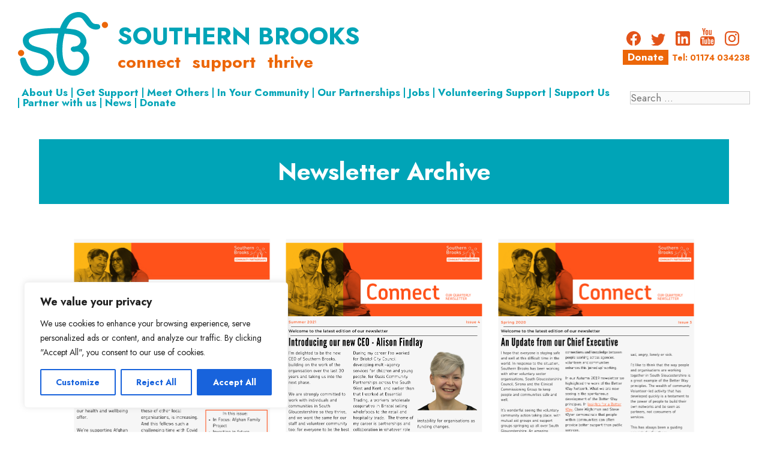

--- FILE ---
content_type: text/html; charset=UTF-8
request_url: https://southernbrooks.org.uk/newsletter-archive/
body_size: 147591
content:
<!DOCTYPE html>
<html lang="en-US">
<head>
	<meta charset="UTF-8">
	<link rel="profile" href="https://gmpg.org/xfn/11">
	<link rel="preconnect" href="https://fonts.googleapis.com">
<link rel="preconnect" href="https://fonts.gstatic.com" crossorigin>
<link href="https://fonts.googleapis.com/css2?family=Jost:wght@400;600;700&display=swap" rel="stylesheet">
	<title>Newsletter archive &#8211; Southern Brooks Community Partnerships</title>
<meta name='robots' content='max-image-preview:large' />
	<style>img:is([sizes="auto" i], [sizes^="auto," i]) { contain-intrinsic-size: 3000px 1500px }</style>
	<link rel="alternate" hreflang="en" href="https://southernbrooks.org.uk/newsletter-archive/" />
<link rel="alternate" hreflang="x-default" href="https://southernbrooks.org.uk/newsletter-archive/" />
<meta name="viewport" content="width=device-width, initial-scale=1"><link rel='dns-prefetch' href='//widget.mixcloud.com' />
<link href='https://fonts.gstatic.com' crossorigin rel='preconnect' />
<link href='https://fonts.googleapis.com' crossorigin rel='preconnect' />
<link rel="alternate" type="application/rss+xml" title="Southern Brooks Community Partnerships &raquo; Feed" href="https://southernbrooks.org.uk/feed/" />
		<!-- This site uses the Google Analytics by ExactMetrics plugin v8.11.1 - Using Analytics tracking - https://www.exactmetrics.com/ -->
							<script src="//www.googletagmanager.com/gtag/js?id=G-N8EEQWV1MT"  data-cfasync="false" data-wpfc-render="false" async></script>
			<script data-cfasync="false" data-wpfc-render="false">
				var em_version = '8.11.1';
				var em_track_user = true;
				var em_no_track_reason = '';
								var ExactMetricsDefaultLocations = {"page_location":"https:\/\/southernbrooks.org.uk\/newsletter-archive\/"};
								if ( typeof ExactMetricsPrivacyGuardFilter === 'function' ) {
					var ExactMetricsLocations = (typeof ExactMetricsExcludeQuery === 'object') ? ExactMetricsPrivacyGuardFilter( ExactMetricsExcludeQuery ) : ExactMetricsPrivacyGuardFilter( ExactMetricsDefaultLocations );
				} else {
					var ExactMetricsLocations = (typeof ExactMetricsExcludeQuery === 'object') ? ExactMetricsExcludeQuery : ExactMetricsDefaultLocations;
				}

								var disableStrs = [
										'ga-disable-G-N8EEQWV1MT',
									];

				/* Function to detect opted out users */
				function __gtagTrackerIsOptedOut() {
					for (var index = 0; index < disableStrs.length; index++) {
						if (document.cookie.indexOf(disableStrs[index] + '=true') > -1) {
							return true;
						}
					}

					return false;
				}

				/* Disable tracking if the opt-out cookie exists. */
				if (__gtagTrackerIsOptedOut()) {
					for (var index = 0; index < disableStrs.length; index++) {
						window[disableStrs[index]] = true;
					}
				}

				/* Opt-out function */
				function __gtagTrackerOptout() {
					for (var index = 0; index < disableStrs.length; index++) {
						document.cookie = disableStrs[index] + '=true; expires=Thu, 31 Dec 2099 23:59:59 UTC; path=/';
						window[disableStrs[index]] = true;
					}
				}

				if ('undefined' === typeof gaOptout) {
					function gaOptout() {
						__gtagTrackerOptout();
					}
				}
								window.dataLayer = window.dataLayer || [];

				window.ExactMetricsDualTracker = {
					helpers: {},
					trackers: {},
				};
				if (em_track_user) {
					function __gtagDataLayer() {
						dataLayer.push(arguments);
					}

					function __gtagTracker(type, name, parameters) {
						if (!parameters) {
							parameters = {};
						}

						if (parameters.send_to) {
							__gtagDataLayer.apply(null, arguments);
							return;
						}

						if (type === 'event') {
														parameters.send_to = exactmetrics_frontend.v4_id;
							var hookName = name;
							if (typeof parameters['event_category'] !== 'undefined') {
								hookName = parameters['event_category'] + ':' + name;
							}

							if (typeof ExactMetricsDualTracker.trackers[hookName] !== 'undefined') {
								ExactMetricsDualTracker.trackers[hookName](parameters);
							} else {
								__gtagDataLayer('event', name, parameters);
							}
							
						} else {
							__gtagDataLayer.apply(null, arguments);
						}
					}

					__gtagTracker('js', new Date());
					__gtagTracker('set', {
						'developer_id.dNDMyYj': true,
											});
					if ( ExactMetricsLocations.page_location ) {
						__gtagTracker('set', ExactMetricsLocations);
					}
										__gtagTracker('config', 'G-N8EEQWV1MT', {"forceSSL":"true","anonymize_ip":"true","page_path":location.pathname + location.search + location.hash} );
										window.gtag = __gtagTracker;										(function () {
						/* https://developers.google.com/analytics/devguides/collection/analyticsjs/ */
						/* ga and __gaTracker compatibility shim. */
						var noopfn = function () {
							return null;
						};
						var newtracker = function () {
							return new Tracker();
						};
						var Tracker = function () {
							return null;
						};
						var p = Tracker.prototype;
						p.get = noopfn;
						p.set = noopfn;
						p.send = function () {
							var args = Array.prototype.slice.call(arguments);
							args.unshift('send');
							__gaTracker.apply(null, args);
						};
						var __gaTracker = function () {
							var len = arguments.length;
							if (len === 0) {
								return;
							}
							var f = arguments[len - 1];
							if (typeof f !== 'object' || f === null || typeof f.hitCallback !== 'function') {
								if ('send' === arguments[0]) {
									var hitConverted, hitObject = false, action;
									if ('event' === arguments[1]) {
										if ('undefined' !== typeof arguments[3]) {
											hitObject = {
												'eventAction': arguments[3],
												'eventCategory': arguments[2],
												'eventLabel': arguments[4],
												'value': arguments[5] ? arguments[5] : 1,
											}
										}
									}
									if ('pageview' === arguments[1]) {
										if ('undefined' !== typeof arguments[2]) {
											hitObject = {
												'eventAction': 'page_view',
												'page_path': arguments[2],
											}
										}
									}
									if (typeof arguments[2] === 'object') {
										hitObject = arguments[2];
									}
									if (typeof arguments[5] === 'object') {
										Object.assign(hitObject, arguments[5]);
									}
									if ('undefined' !== typeof arguments[1].hitType) {
										hitObject = arguments[1];
										if ('pageview' === hitObject.hitType) {
											hitObject.eventAction = 'page_view';
										}
									}
									if (hitObject) {
										action = 'timing' === arguments[1].hitType ? 'timing_complete' : hitObject.eventAction;
										hitConverted = mapArgs(hitObject);
										__gtagTracker('event', action, hitConverted);
									}
								}
								return;
							}

							function mapArgs(args) {
								var arg, hit = {};
								var gaMap = {
									'eventCategory': 'event_category',
									'eventAction': 'event_action',
									'eventLabel': 'event_label',
									'eventValue': 'event_value',
									'nonInteraction': 'non_interaction',
									'timingCategory': 'event_category',
									'timingVar': 'name',
									'timingValue': 'value',
									'timingLabel': 'event_label',
									'page': 'page_path',
									'location': 'page_location',
									'title': 'page_title',
									'referrer' : 'page_referrer',
								};
								for (arg in args) {
																		if (!(!args.hasOwnProperty(arg) || !gaMap.hasOwnProperty(arg))) {
										hit[gaMap[arg]] = args[arg];
									} else {
										hit[arg] = args[arg];
									}
								}
								return hit;
							}

							try {
								f.hitCallback();
							} catch (ex) {
							}
						};
						__gaTracker.create = newtracker;
						__gaTracker.getByName = newtracker;
						__gaTracker.getAll = function () {
							return [];
						};
						__gaTracker.remove = noopfn;
						__gaTracker.loaded = true;
						window['__gaTracker'] = __gaTracker;
					})();
									} else {
										console.log("");
					(function () {
						function __gtagTracker() {
							return null;
						}

						window['__gtagTracker'] = __gtagTracker;
						window['gtag'] = __gtagTracker;
					})();
									}
			</script>
							<!-- / Google Analytics by ExactMetrics -->
		<script>
window._wpemojiSettings = {"baseUrl":"https:\/\/s.w.org\/images\/core\/emoji\/16.0.1\/72x72\/","ext":".png","svgUrl":"https:\/\/s.w.org\/images\/core\/emoji\/16.0.1\/svg\/","svgExt":".svg","source":{"concatemoji":"https:\/\/southernbrooks.org.uk\/wp-includes\/js\/wp-emoji-release.min.js?ver=a6d6e9fcaf8d87ae734d2a50aa2d4e9e"}};
/*! This file is auto-generated */
!function(s,n){var o,i,e;function c(e){try{var t={supportTests:e,timestamp:(new Date).valueOf()};sessionStorage.setItem(o,JSON.stringify(t))}catch(e){}}function p(e,t,n){e.clearRect(0,0,e.canvas.width,e.canvas.height),e.fillText(t,0,0);var t=new Uint32Array(e.getImageData(0,0,e.canvas.width,e.canvas.height).data),a=(e.clearRect(0,0,e.canvas.width,e.canvas.height),e.fillText(n,0,0),new Uint32Array(e.getImageData(0,0,e.canvas.width,e.canvas.height).data));return t.every(function(e,t){return e===a[t]})}function u(e,t){e.clearRect(0,0,e.canvas.width,e.canvas.height),e.fillText(t,0,0);for(var n=e.getImageData(16,16,1,1),a=0;a<n.data.length;a++)if(0!==n.data[a])return!1;return!0}function f(e,t,n,a){switch(t){case"flag":return n(e,"\ud83c\udff3\ufe0f\u200d\u26a7\ufe0f","\ud83c\udff3\ufe0f\u200b\u26a7\ufe0f")?!1:!n(e,"\ud83c\udde8\ud83c\uddf6","\ud83c\udde8\u200b\ud83c\uddf6")&&!n(e,"\ud83c\udff4\udb40\udc67\udb40\udc62\udb40\udc65\udb40\udc6e\udb40\udc67\udb40\udc7f","\ud83c\udff4\u200b\udb40\udc67\u200b\udb40\udc62\u200b\udb40\udc65\u200b\udb40\udc6e\u200b\udb40\udc67\u200b\udb40\udc7f");case"emoji":return!a(e,"\ud83e\udedf")}return!1}function g(e,t,n,a){var r="undefined"!=typeof WorkerGlobalScope&&self instanceof WorkerGlobalScope?new OffscreenCanvas(300,150):s.createElement("canvas"),o=r.getContext("2d",{willReadFrequently:!0}),i=(o.textBaseline="top",o.font="600 32px Arial",{});return e.forEach(function(e){i[e]=t(o,e,n,a)}),i}function t(e){var t=s.createElement("script");t.src=e,t.defer=!0,s.head.appendChild(t)}"undefined"!=typeof Promise&&(o="wpEmojiSettingsSupports",i=["flag","emoji"],n.supports={everything:!0,everythingExceptFlag:!0},e=new Promise(function(e){s.addEventListener("DOMContentLoaded",e,{once:!0})}),new Promise(function(t){var n=function(){try{var e=JSON.parse(sessionStorage.getItem(o));if("object"==typeof e&&"number"==typeof e.timestamp&&(new Date).valueOf()<e.timestamp+604800&&"object"==typeof e.supportTests)return e.supportTests}catch(e){}return null}();if(!n){if("undefined"!=typeof Worker&&"undefined"!=typeof OffscreenCanvas&&"undefined"!=typeof URL&&URL.createObjectURL&&"undefined"!=typeof Blob)try{var e="postMessage("+g.toString()+"("+[JSON.stringify(i),f.toString(),p.toString(),u.toString()].join(",")+"));",a=new Blob([e],{type:"text/javascript"}),r=new Worker(URL.createObjectURL(a),{name:"wpTestEmojiSupports"});return void(r.onmessage=function(e){c(n=e.data),r.terminate(),t(n)})}catch(e){}c(n=g(i,f,p,u))}t(n)}).then(function(e){for(var t in e)n.supports[t]=e[t],n.supports.everything=n.supports.everything&&n.supports[t],"flag"!==t&&(n.supports.everythingExceptFlag=n.supports.everythingExceptFlag&&n.supports[t]);n.supports.everythingExceptFlag=n.supports.everythingExceptFlag&&!n.supports.flag,n.DOMReady=!1,n.readyCallback=function(){n.DOMReady=!0}}).then(function(){return e}).then(function(){var e;n.supports.everything||(n.readyCallback(),(e=n.source||{}).concatemoji?t(e.concatemoji):e.wpemoji&&e.twemoji&&(t(e.twemoji),t(e.wpemoji)))}))}((window,document),window._wpemojiSettings);
</script>
<link rel='stylesheet' id='formidable-css' href='https://southernbrooks.org.uk/wp-content/plugins/formidable/css/formidableforms.css?ver=12171046' media='all' />
<link rel='stylesheet' id='generate-fonts-css' href='//fonts.googleapis.com/css?family=Jost:300,regular,italic,600,600italic,700' media='all' />
<link rel='stylesheet' id='mec-select2-style-css' href='https://southernbrooks.org.uk/wp-content/plugins/modern-events-calendar-lite/assets/packages/select2/select2.min.css?ver=6.5.1' media='all' />
<link rel='stylesheet' id='mec-font-icons-css' href='https://southernbrooks.org.uk/wp-content/plugins/modern-events-calendar-lite/assets/css/iconfonts.css?ver=a6d6e9fcaf8d87ae734d2a50aa2d4e9e' media='all' />
<link rel='stylesheet' id='mec-frontend-style-css' href='https://southernbrooks.org.uk/wp-content/plugins/modern-events-calendar-lite/assets/css/frontend.min.css?ver=6.5.1' media='all' />
<link rel='stylesheet' id='mec-tooltip-style-css' href='https://southernbrooks.org.uk/wp-content/plugins/modern-events-calendar-lite/assets/packages/tooltip/tooltip.css?ver=a6d6e9fcaf8d87ae734d2a50aa2d4e9e' media='all' />
<link rel='stylesheet' id='mec-tooltip-shadow-style-css' href='https://southernbrooks.org.uk/wp-content/plugins/modern-events-calendar-lite/assets/packages/tooltip/tooltipster-sideTip-shadow.min.css?ver=a6d6e9fcaf8d87ae734d2a50aa2d4e9e' media='all' />
<link rel='stylesheet' id='featherlight-css' href='https://southernbrooks.org.uk/wp-content/plugins/modern-events-calendar-lite/assets/packages/featherlight/featherlight.css?ver=a6d6e9fcaf8d87ae734d2a50aa2d4e9e' media='all' />
<link rel='stylesheet' id='mec-lity-style-css' href='https://southernbrooks.org.uk/wp-content/plugins/modern-events-calendar-lite/assets/packages/lity/lity.min.css?ver=a6d6e9fcaf8d87ae734d2a50aa2d4e9e' media='all' />
<link rel='stylesheet' id='mec-general-calendar-style-css' href='https://southernbrooks.org.uk/wp-content/plugins/modern-events-calendar-lite/assets/css/mec-general-calendar.css?ver=a6d6e9fcaf8d87ae734d2a50aa2d4e9e' media='all' />
<style id='wp-emoji-styles-inline-css'>

	img.wp-smiley, img.emoji {
		display: inline !important;
		border: none !important;
		box-shadow: none !important;
		height: 1em !important;
		width: 1em !important;
		margin: 0 0.07em !important;
		vertical-align: -0.1em !important;
		background: none !important;
		padding: 0 !important;
	}
</style>
<link rel='stylesheet' id='wp-block-library-css' href='https://southernbrooks.org.uk/wp-includes/css/dist/block-library/style.min.css?ver=a6d6e9fcaf8d87ae734d2a50aa2d4e9e' media='all' />
<style id='classic-theme-styles-inline-css'>
/*! This file is auto-generated */
.wp-block-button__link{color:#fff;background-color:#32373c;border-radius:9999px;box-shadow:none;text-decoration:none;padding:calc(.667em + 2px) calc(1.333em + 2px);font-size:1.125em}.wp-block-file__button{background:#32373c;color:#fff;text-decoration:none}
</style>
<style id='global-styles-inline-css'>
:root{--wp--preset--aspect-ratio--square: 1;--wp--preset--aspect-ratio--4-3: 4/3;--wp--preset--aspect-ratio--3-4: 3/4;--wp--preset--aspect-ratio--3-2: 3/2;--wp--preset--aspect-ratio--2-3: 2/3;--wp--preset--aspect-ratio--16-9: 16/9;--wp--preset--aspect-ratio--9-16: 9/16;--wp--preset--color--black: #000000;--wp--preset--color--cyan-bluish-gray: #abb8c3;--wp--preset--color--white: #ffffff;--wp--preset--color--pale-pink: #f78da7;--wp--preset--color--vivid-red: #cf2e2e;--wp--preset--color--luminous-vivid-orange: #ff6900;--wp--preset--color--luminous-vivid-amber: #fcb900;--wp--preset--color--light-green-cyan: #7bdcb5;--wp--preset--color--vivid-green-cyan: #00d084;--wp--preset--color--pale-cyan-blue: #8ed1fc;--wp--preset--color--vivid-cyan-blue: #0693e3;--wp--preset--color--vivid-purple: #9b51e0;--wp--preset--color--sb-teal: var(--sb-teal);--wp--preset--color--sb-orange: var(--sb-orange);--wp--preset--color--sb-light-aubergine: var(--sb-light-aubergine);--wp--preset--color--sb-bold-aubergine: var(--sb-bold-aubergine);--wp--preset--color--sb-green: var(--sb-green);--wp--preset--color--sb-yellow: var(--sb-yellow);--wp--preset--color--sb-purple: var(--sb-purple);--wp--preset--color--sb-pink: var(--sb-pink);--wp--preset--color--global-color-9: var(--global-color-9);--wp--preset--gradient--vivid-cyan-blue-to-vivid-purple: linear-gradient(135deg,rgba(6,147,227,1) 0%,rgb(155,81,224) 100%);--wp--preset--gradient--light-green-cyan-to-vivid-green-cyan: linear-gradient(135deg,rgb(122,220,180) 0%,rgb(0,208,130) 100%);--wp--preset--gradient--luminous-vivid-amber-to-luminous-vivid-orange: linear-gradient(135deg,rgba(252,185,0,1) 0%,rgba(255,105,0,1) 100%);--wp--preset--gradient--luminous-vivid-orange-to-vivid-red: linear-gradient(135deg,rgba(255,105,0,1) 0%,rgb(207,46,46) 100%);--wp--preset--gradient--very-light-gray-to-cyan-bluish-gray: linear-gradient(135deg,rgb(238,238,238) 0%,rgb(169,184,195) 100%);--wp--preset--gradient--cool-to-warm-spectrum: linear-gradient(135deg,rgb(74,234,220) 0%,rgb(151,120,209) 20%,rgb(207,42,186) 40%,rgb(238,44,130) 60%,rgb(251,105,98) 80%,rgb(254,248,76) 100%);--wp--preset--gradient--blush-light-purple: linear-gradient(135deg,rgb(255,206,236) 0%,rgb(152,150,240) 100%);--wp--preset--gradient--blush-bordeaux: linear-gradient(135deg,rgb(254,205,165) 0%,rgb(254,45,45) 50%,rgb(107,0,62) 100%);--wp--preset--gradient--luminous-dusk: linear-gradient(135deg,rgb(255,203,112) 0%,rgb(199,81,192) 50%,rgb(65,88,208) 100%);--wp--preset--gradient--pale-ocean: linear-gradient(135deg,rgb(255,245,203) 0%,rgb(182,227,212) 50%,rgb(51,167,181) 100%);--wp--preset--gradient--electric-grass: linear-gradient(135deg,rgb(202,248,128) 0%,rgb(113,206,126) 100%);--wp--preset--gradient--midnight: linear-gradient(135deg,rgb(2,3,129) 0%,rgb(40,116,252) 100%);--wp--preset--font-size--small: 13px;--wp--preset--font-size--medium: 20px;--wp--preset--font-size--large: 36px;--wp--preset--font-size--x-large: 42px;--wp--preset--spacing--20: 0.44rem;--wp--preset--spacing--30: 0.67rem;--wp--preset--spacing--40: 1rem;--wp--preset--spacing--50: 1.5rem;--wp--preset--spacing--60: 2.25rem;--wp--preset--spacing--70: 3.38rem;--wp--preset--spacing--80: 5.06rem;--wp--preset--shadow--natural: 6px 6px 9px rgba(0, 0, 0, 0.2);--wp--preset--shadow--deep: 12px 12px 50px rgba(0, 0, 0, 0.4);--wp--preset--shadow--sharp: 6px 6px 0px rgba(0, 0, 0, 0.2);--wp--preset--shadow--outlined: 6px 6px 0px -3px rgba(255, 255, 255, 1), 6px 6px rgba(0, 0, 0, 1);--wp--preset--shadow--crisp: 6px 6px 0px rgba(0, 0, 0, 1);}:where(.is-layout-flex){gap: 0.5em;}:where(.is-layout-grid){gap: 0.5em;}body .is-layout-flex{display: flex;}.is-layout-flex{flex-wrap: wrap;align-items: center;}.is-layout-flex > :is(*, div){margin: 0;}body .is-layout-grid{display: grid;}.is-layout-grid > :is(*, div){margin: 0;}:where(.wp-block-columns.is-layout-flex){gap: 2em;}:where(.wp-block-columns.is-layout-grid){gap: 2em;}:where(.wp-block-post-template.is-layout-flex){gap: 1.25em;}:where(.wp-block-post-template.is-layout-grid){gap: 1.25em;}.has-black-color{color: var(--wp--preset--color--black) !important;}.has-cyan-bluish-gray-color{color: var(--wp--preset--color--cyan-bluish-gray) !important;}.has-white-color{color: var(--wp--preset--color--white) !important;}.has-pale-pink-color{color: var(--wp--preset--color--pale-pink) !important;}.has-vivid-red-color{color: var(--wp--preset--color--vivid-red) !important;}.has-luminous-vivid-orange-color{color: var(--wp--preset--color--luminous-vivid-orange) !important;}.has-luminous-vivid-amber-color{color: var(--wp--preset--color--luminous-vivid-amber) !important;}.has-light-green-cyan-color{color: var(--wp--preset--color--light-green-cyan) !important;}.has-vivid-green-cyan-color{color: var(--wp--preset--color--vivid-green-cyan) !important;}.has-pale-cyan-blue-color{color: var(--wp--preset--color--pale-cyan-blue) !important;}.has-vivid-cyan-blue-color{color: var(--wp--preset--color--vivid-cyan-blue) !important;}.has-vivid-purple-color{color: var(--wp--preset--color--vivid-purple) !important;}.has-black-background-color{background-color: var(--wp--preset--color--black) !important;}.has-cyan-bluish-gray-background-color{background-color: var(--wp--preset--color--cyan-bluish-gray) !important;}.has-white-background-color{background-color: var(--wp--preset--color--white) !important;}.has-pale-pink-background-color{background-color: var(--wp--preset--color--pale-pink) !important;}.has-vivid-red-background-color{background-color: var(--wp--preset--color--vivid-red) !important;}.has-luminous-vivid-orange-background-color{background-color: var(--wp--preset--color--luminous-vivid-orange) !important;}.has-luminous-vivid-amber-background-color{background-color: var(--wp--preset--color--luminous-vivid-amber) !important;}.has-light-green-cyan-background-color{background-color: var(--wp--preset--color--light-green-cyan) !important;}.has-vivid-green-cyan-background-color{background-color: var(--wp--preset--color--vivid-green-cyan) !important;}.has-pale-cyan-blue-background-color{background-color: var(--wp--preset--color--pale-cyan-blue) !important;}.has-vivid-cyan-blue-background-color{background-color: var(--wp--preset--color--vivid-cyan-blue) !important;}.has-vivid-purple-background-color{background-color: var(--wp--preset--color--vivid-purple) !important;}.has-black-border-color{border-color: var(--wp--preset--color--black) !important;}.has-cyan-bluish-gray-border-color{border-color: var(--wp--preset--color--cyan-bluish-gray) !important;}.has-white-border-color{border-color: var(--wp--preset--color--white) !important;}.has-pale-pink-border-color{border-color: var(--wp--preset--color--pale-pink) !important;}.has-vivid-red-border-color{border-color: var(--wp--preset--color--vivid-red) !important;}.has-luminous-vivid-orange-border-color{border-color: var(--wp--preset--color--luminous-vivid-orange) !important;}.has-luminous-vivid-amber-border-color{border-color: var(--wp--preset--color--luminous-vivid-amber) !important;}.has-light-green-cyan-border-color{border-color: var(--wp--preset--color--light-green-cyan) !important;}.has-vivid-green-cyan-border-color{border-color: var(--wp--preset--color--vivid-green-cyan) !important;}.has-pale-cyan-blue-border-color{border-color: var(--wp--preset--color--pale-cyan-blue) !important;}.has-vivid-cyan-blue-border-color{border-color: var(--wp--preset--color--vivid-cyan-blue) !important;}.has-vivid-purple-border-color{border-color: var(--wp--preset--color--vivid-purple) !important;}.has-vivid-cyan-blue-to-vivid-purple-gradient-background{background: var(--wp--preset--gradient--vivid-cyan-blue-to-vivid-purple) !important;}.has-light-green-cyan-to-vivid-green-cyan-gradient-background{background: var(--wp--preset--gradient--light-green-cyan-to-vivid-green-cyan) !important;}.has-luminous-vivid-amber-to-luminous-vivid-orange-gradient-background{background: var(--wp--preset--gradient--luminous-vivid-amber-to-luminous-vivid-orange) !important;}.has-luminous-vivid-orange-to-vivid-red-gradient-background{background: var(--wp--preset--gradient--luminous-vivid-orange-to-vivid-red) !important;}.has-very-light-gray-to-cyan-bluish-gray-gradient-background{background: var(--wp--preset--gradient--very-light-gray-to-cyan-bluish-gray) !important;}.has-cool-to-warm-spectrum-gradient-background{background: var(--wp--preset--gradient--cool-to-warm-spectrum) !important;}.has-blush-light-purple-gradient-background{background: var(--wp--preset--gradient--blush-light-purple) !important;}.has-blush-bordeaux-gradient-background{background: var(--wp--preset--gradient--blush-bordeaux) !important;}.has-luminous-dusk-gradient-background{background: var(--wp--preset--gradient--luminous-dusk) !important;}.has-pale-ocean-gradient-background{background: var(--wp--preset--gradient--pale-ocean) !important;}.has-electric-grass-gradient-background{background: var(--wp--preset--gradient--electric-grass) !important;}.has-midnight-gradient-background{background: var(--wp--preset--gradient--midnight) !important;}.has-small-font-size{font-size: var(--wp--preset--font-size--small) !important;}.has-medium-font-size{font-size: var(--wp--preset--font-size--medium) !important;}.has-large-font-size{font-size: var(--wp--preset--font-size--large) !important;}.has-x-large-font-size{font-size: var(--wp--preset--font-size--x-large) !important;}
:where(.wp-block-post-template.is-layout-flex){gap: 1.25em;}:where(.wp-block-post-template.is-layout-grid){gap: 1.25em;}
:where(.wp-block-columns.is-layout-flex){gap: 2em;}:where(.wp-block-columns.is-layout-grid){gap: 2em;}
:root :where(.wp-block-pullquote){font-size: 1.5em;line-height: 1.6;}
</style>
<link rel='stylesheet' id='wpml-blocks-css' href='https://southernbrooks.org.uk/wp-content/plugins/sitepress-multilingual-cms/dist/css/blocks/styles.css?ver=4.6.3' media='all' />
<link rel='stylesheet' id='fl-builder-layout-28679-css' href='https://southernbrooks.org.uk/wp-content/uploads/bb-plugin/cache/28679-layout.css?ver=752db68af429b96536bcb03bbeebf441' media='all' />
<link rel='stylesheet' id='bbhf-style-css' href='https://southernbrooks.org.uk/wp-content/plugins/bb-header-footer/assets/css/bb-header-footer.css?ver=1.2.5' media='all' />
<link rel='stylesheet' id='ultimate-icons-css' href='https://southernbrooks.org.uk/wp-content/uploads/bb-plugin/icons/ultimate-icons/style.css?ver=2.9.4.2' media='all' />
<link rel='stylesheet' id='font-awesome-5-css' href='https://southernbrooks.org.uk/wp-content/plugins/bb-plugin/fonts/fontawesome/5.15.4/css/all.min.css?ver=2.9.4.2' media='all' />
<link rel='stylesheet' id='font-awesome-css' href='https://southernbrooks.org.uk/wp-content/plugins/bb-plugin/fonts/fontawesome/5.15.4/css/v4-shims.min.css?ver=2.9.4.2' media='all' />
<link rel='stylesheet' id='fl-builder-layout-3096-css' href='https://southernbrooks.org.uk/wp-content/uploads/bb-plugin/cache/3096-layout-partial.css?ver=db2eae99bfdfc6cae6d6f468c8ae0201' media='all' />
<link rel='stylesheet' id='fl-builder-layout-3131-css' href='https://southernbrooks.org.uk/wp-content/uploads/bb-plugin/cache/3131-layout-partial.css?ver=232b8ed4f24d3a54fcbcb13de91a7823' media='all' />
<link rel='stylesheet' id='child-style-css' href='https://southernbrooks.org.uk/wp-content/themes/generatepress-child/style.css?ver=1.1' media='all' />
<link rel='stylesheet' id='generate-style-css' href='https://southernbrooks.org.uk/wp-content/themes/generatepress/assets/css/all.min.css?ver=3.6.0' media='all' />
<style id='generate-style-inline-css'>
@media (max-width:768px){}
body{background-color:#ffffff;color:#3a3a3a;}a{color:var(--sb-bold-aubergine);}a:hover, a:focus, a:active{color:#000000;}body .grid-container{max-width:1150px;}.wp-block-group__inner-container{max-width:1150px;margin-left:auto;margin-right:auto;}.generate-back-to-top{font-size:20px;border-radius:3px;position:fixed;bottom:30px;right:30px;line-height:40px;width:40px;text-align:center;z-index:10;transition:opacity 300ms ease-in-out;opacity:0.1;transform:translateY(1000px);}.generate-back-to-top__show{opacity:1;transform:translateY(0);}.navigation-search{position:absolute;left:-99999px;pointer-events:none;visibility:hidden;z-index:20;width:100%;top:0;transition:opacity 100ms ease-in-out;opacity:0;}.navigation-search.nav-search-active{left:0;right:0;pointer-events:auto;visibility:visible;opacity:1;}.navigation-search input[type="search"]{outline:0;border:0;vertical-align:bottom;line-height:1;opacity:0.9;width:100%;z-index:20;border-radius:0;-webkit-appearance:none;height:60px;}.navigation-search input::-ms-clear{display:none;width:0;height:0;}.navigation-search input::-ms-reveal{display:none;width:0;height:0;}.navigation-search input::-webkit-search-decoration, .navigation-search input::-webkit-search-cancel-button, .navigation-search input::-webkit-search-results-button, .navigation-search input::-webkit-search-results-decoration{display:none;}.main-navigation li.search-item{z-index:21;}li.search-item.active{transition:opacity 100ms ease-in-out;}.nav-left-sidebar .main-navigation li.search-item.active,.nav-right-sidebar .main-navigation li.search-item.active{width:auto;display:inline-block;float:right;}.gen-sidebar-nav .navigation-search{top:auto;bottom:0;}:root{--sb-teal:#00A4B7;--sb-orange:#EC6608;--sb-light-aubergine:#964468;--sb-bold-aubergine:#770844;--sb-green:#52AE32;--sb-yellow:#F9B122;--sb-purple:#A781B9;--sb-pink:#E885A9;--global-color-9:#ffffff;}:root .has-sb-teal-color{color:var(--sb-teal);}:root .has-sb-teal-background-color{background-color:var(--sb-teal);}:root .has-sb-orange-color{color:var(--sb-orange);}:root .has-sb-orange-background-color{background-color:var(--sb-orange);}:root .has-sb-light-aubergine-color{color:var(--sb-light-aubergine);}:root .has-sb-light-aubergine-background-color{background-color:var(--sb-light-aubergine);}:root .has-sb-bold-aubergine-color{color:var(--sb-bold-aubergine);}:root .has-sb-bold-aubergine-background-color{background-color:var(--sb-bold-aubergine);}:root .has-sb-green-color{color:var(--sb-green);}:root .has-sb-green-background-color{background-color:var(--sb-green);}:root .has-sb-yellow-color{color:var(--sb-yellow);}:root .has-sb-yellow-background-color{background-color:var(--sb-yellow);}:root .has-sb-purple-color{color:var(--sb-purple);}:root .has-sb-purple-background-color{background-color:var(--sb-purple);}:root .has-sb-pink-color{color:var(--sb-pink);}:root .has-sb-pink-background-color{background-color:var(--sb-pink);}:root .has-global-color-9-color{color:var(--global-color-9);}:root .has-global-color-9-background-color{background-color:var(--global-color-9);}body, button, input, select, textarea{font-family:"Jost", sans-serif;}body{line-height:1.5;}.entry-content > [class*="wp-block-"]:not(:last-child):not(.wp-block-heading){margin-bottom:1.5em;}.main-title{font-family:"Jost", sans-serif;font-size:45px;}.site-description{font-family:"Jost", sans-serif;}.main-navigation a, .menu-toggle{font-family:"Jost", sans-serif;font-size:18px;}.main-navigation .main-nav ul ul li a{font-size:15px;}.sidebar .widget, .footer-widgets .widget{font-size:17px;}button:not(.menu-toggle),html input[type="button"],input[type="reset"],input[type="submit"],.button,.wp-block-button .wp-block-button__link{font-family:"Jost", sans-serif;font-weight:bold;}h1{font-family:"Jost", sans-serif;font-weight:700;text-transform:capitalize;font-size:40px;}h2{font-family:"Jost", sans-serif;font-weight:600;font-size:30px;}h3{font-family:"Jost", sans-serif;font-weight:500;font-size:20px;}h4{font-family:"Jost", sans-serif;font-weight:500;font-size:inherit;}h5{font-family:"Jost", sans-serif;font-size:inherit;}@media (max-width:768px){.main-title{font-size:30px;}h1{font-size:30px;}h2{font-size:25px;}}.top-bar{background-color:#636363;color:#ffffff;}.top-bar a{color:#ffffff;}.top-bar a:hover{color:#303030;}.site-header{background-color:var(--sb-teal);color:var(--sb-bold-aubergine);}.site-header a{color:#3a3a3a;}.main-title a,.main-title a:hover{color:#222222;}.site-description{color:#757575;}.main-navigation,.main-navigation ul ul{background-color:#ffffff;}.main-navigation .main-nav ul li a, .main-navigation .menu-toggle, .main-navigation .menu-bar-items{color:var(--sb-orange);}.main-navigation .main-nav ul li:not([class*="current-menu-"]):hover > a, .main-navigation .main-nav ul li:not([class*="current-menu-"]):focus > a, .main-navigation .main-nav ul li.sfHover:not([class*="current-menu-"]) > a, .main-navigation .menu-bar-item:hover > a, .main-navigation .menu-bar-item.sfHover > a{color:#3f3f3f;background-color:#3f3f3f;}button.menu-toggle:hover,button.menu-toggle:focus,.main-navigation .mobile-bar-items a,.main-navigation .mobile-bar-items a:hover,.main-navigation .mobile-bar-items a:focus{color:var(--sb-orange);}.main-navigation .main-nav ul li[class*="current-menu-"] > a{color:#ffffff;background-color:#ffffff;}.navigation-search input[type="search"],.navigation-search input[type="search"]:active, .navigation-search input[type="search"]:focus, .main-navigation .main-nav ul li.search-item.active > a, .main-navigation .menu-bar-items .search-item.active > a{color:#3f3f3f;background-color:#3f3f3f;}.main-navigation ul ul{background-color:#3f3f3f;}.main-navigation .main-nav ul ul li a{color:#ffffff;}.main-navigation .main-nav ul ul li:not([class*="current-menu-"]):hover > a,.main-navigation .main-nav ul ul li:not([class*="current-menu-"]):focus > a, .main-navigation .main-nav ul ul li.sfHover:not([class*="current-menu-"]) > a{color:#ffffff;background-color:#4f4f4f;}.main-navigation .main-nav ul ul li[class*="current-menu-"] > a{color:#ffffff;background-color:#4f4f4f;}.separate-containers .inside-article, .separate-containers .comments-area, .separate-containers .page-header, .one-container .container, .separate-containers .paging-navigation, .inside-page-header{color:#3a3a3a;background-color:#ffffff;}.inside-article a,.paging-navigation a,.comments-area a,.page-header a{color:var(--sb-orange);}.entry-meta{color:#595959;}.entry-meta a{color:#595959;}.entry-meta a:hover{color:#1e73be;}h2{color:var(--sb-bold-aubergine);}h3{color:var(--sb-bold-aubergine);}.sidebar .widget{background-color:#ffffff;}.sidebar .widget .widget-title{color:#000000;}.footer-widgets{color:#ffffff;background-color:#ff521a;}.footer-widgets .widget-title{color:#ffffff;}.site-info{color:#ffffff;background-color:#3f3f3f;}.site-info a{color:#ffffff;}.site-info a:hover{color:#606060;}.footer-bar .widget_nav_menu .current-menu-item a{color:#606060;}input[type="text"],input[type="email"],input[type="url"],input[type="password"],input[type="search"],input[type="tel"],input[type="number"],textarea,select{color:#666666;background-color:#fafafa;border-color:#cccccc;}input[type="text"]:focus,input[type="email"]:focus,input[type="url"]:focus,input[type="password"]:focus,input[type="search"]:focus,input[type="tel"]:focus,input[type="number"]:focus,textarea:focus,select:focus{color:#666666;background-color:#ffffff;border-color:#bfbfbf;}button,html input[type="button"],input[type="reset"],input[type="submit"],a.button,a.wp-block-button__link:not(.has-background){color:#ffffff;background-color:var(--sb-bold-aubergine);}button:hover,html input[type="button"]:hover,input[type="reset"]:hover,input[type="submit"]:hover,a.button:hover,button:focus,html input[type="button"]:focus,input[type="reset"]:focus,input[type="submit"]:focus,a.button:focus,a.wp-block-button__link:not(.has-background):active,a.wp-block-button__link:not(.has-background):focus,a.wp-block-button__link:not(.has-background):hover{color:#ffffff;background-color:#3f3f3f;}a.generate-back-to-top{background-color:rgba( 0,0,0,0.4 );color:#ffffff;}a.generate-back-to-top:hover,a.generate-back-to-top:focus{background-color:rgba( 0,0,0,0.6 );color:#ffffff;}:root{--gp-search-modal-bg-color:var(--base-3);--gp-search-modal-text-color:var(--contrast);--gp-search-modal-overlay-bg-color:rgba(0,0,0,0.2);}@media (max-width:768px){.main-navigation .menu-bar-item:hover > a, .main-navigation .menu-bar-item.sfHover > a{background:none;color:var(--sb-orange);}}.inside-top-bar{padding:10px;}.inside-header{padding:20px;}.separate-containers .inside-article, .separate-containers .comments-area, .separate-containers .page-header, .separate-containers .paging-navigation, .one-container .site-content, .inside-page-header{padding:20px;}.site-main .wp-block-group__inner-container{padding:20px;}.entry-content .alignwide, body:not(.no-sidebar) .entry-content .alignfull{margin-left:-20px;width:calc(100% + 40px);max-width:calc(100% + 40px);}.one-container.right-sidebar .site-main,.one-container.both-right .site-main{margin-right:20px;}.one-container.left-sidebar .site-main,.one-container.both-left .site-main{margin-left:20px;}.one-container.both-sidebars .site-main{margin:0px 20px 0px 20px;}.main-navigation .main-nav ul li a,.menu-toggle,.main-navigation .mobile-bar-items a{padding-left:16px;padding-right:16px;line-height:40px;}.main-navigation .main-nav ul ul li a{padding:10px 16px 10px 16px;}.main-navigation ul ul{width:320px;}.navigation-search input[type="search"]{height:40px;}.rtl .menu-item-has-children .dropdown-menu-toggle{padding-left:16px;}.menu-item-has-children .dropdown-menu-toggle{padding-right:16px;}.rtl .main-navigation .main-nav ul li.menu-item-has-children > a{padding-right:16px;}.footer-widgets{padding:20px;}.site-info{padding:10px;}@media (max-width:768px){.separate-containers .inside-article, .separate-containers .comments-area, .separate-containers .page-header, .separate-containers .paging-navigation, .one-container .site-content, .inside-page-header{padding:30px;}.site-main .wp-block-group__inner-container{padding:30px;}.site-info{padding-right:10px;padding-left:10px;}.entry-content .alignwide, body:not(.no-sidebar) .entry-content .alignfull{margin-left:-30px;width:calc(100% + 60px);max-width:calc(100% + 60px);}}.one-container .sidebar .widget{padding:0px;}/* End cached CSS */@media (max-width:768px){.main-navigation .menu-toggle,.main-navigation .mobile-bar-items,.sidebar-nav-mobile:not(#sticky-placeholder){display:block;}.main-navigation ul,.gen-sidebar-nav{display:none;}[class*="nav-float-"] .site-header .inside-header > *{float:none;clear:both;}}
.navigation-branding .main-title{font-weight:bold;text-transform:none;font-size:45px;font-family:"Jost", sans-serif;}@media (max-width:768px){.navigation-branding .main-title{font-size:30px;}}
@media (max-width:768px){.main-navigation .main-nav ul li a,.menu-toggle,.main-navigation .mobile-bar-items a{line-height:51px;}.main-navigation .site-logo.navigation-logo img, .mobile-header-navigation .site-logo.mobile-header-logo img, .navigation-search input{height:51px;}}
</style>
<link rel='stylesheet' id='generate-font-icons-css' href='https://southernbrooks.org.uk/wp-content/themes/generatepress/assets/css/components/font-icons.min.css?ver=3.6.0' media='all' />
<link rel='stylesheet' id='generate-child-css' href='https://southernbrooks.org.uk/wp-content/themes/generatepress-child/style.css?ver=1717592088' media='all' />
<link rel='stylesheet' id='mm-compiled-options-mobmenu-css' href='https://southernbrooks.org.uk/wp-content/uploads/dynamic-mobmenu.css?ver=2.8.8-429' media='all' />
<link rel='stylesheet' id='mm-google-webfont-dosis-css' href='//fonts.googleapis.com/css?family=Dosis%3Ainherit%2C400&#038;subset=latin%2Clatin-ext&#038;ver=a6d6e9fcaf8d87ae734d2a50aa2d4e9e' media='all' />
<link rel='stylesheet' id='custom-style-css' href='https://southernbrooks.org.uk/wp-content/plugins/list-mixcloud/playlist.css?ver=a6d6e9fcaf8d87ae734d2a50aa2d4e9e' media='all' />
<link rel='stylesheet' id='generate-blog-css' href='https://southernbrooks.org.uk/wp-content/plugins/gp-premium/blog/functions/css/style-min.css?ver=1.8.3' media='all' />
<link rel='stylesheet' id='cssmobmenu-icons-css' href='https://southernbrooks.org.uk/wp-content/plugins/mobile-menu/includes/css/mobmenu-icons.css?ver=a6d6e9fcaf8d87ae734d2a50aa2d4e9e' media='all' />
<link rel='stylesheet' id='cssmobmenu-css' href='https://southernbrooks.org.uk/wp-content/plugins/mobile-menu/includes/css/mobmenu.css?ver=2.8.8' media='all' />
<link rel='stylesheet' id='fl-builder-google-fonts-bdd5c0ff3d203f4a9718fa6cc557421c-css' href='//fonts.googleapis.com/css?family=Jost%3A700&#038;ver=a6d6e9fcaf8d87ae734d2a50aa2d4e9e' media='all' />
<script src="https://southernbrooks.org.uk/wp-includes/js/jquery/jquery.min.js?ver=3.7.1" id="jquery-core-js"></script>
<script src="https://southernbrooks.org.uk/wp-includes/js/jquery/jquery-migrate.min.js?ver=3.4.1" id="jquery-migrate-js"></script>
<script src="https://southernbrooks.org.uk/wp-content/plugins/modern-events-calendar-lite/assets/js/mec-general-calendar.js?ver=6.5.1" id="mec-general-calendar-script-js"></script>
<script id="mec-frontend-script-js-extra">
var mecdata = {"day":"day","days":"days","hour":"hour","hours":"hours","minute":"minute","minutes":"minutes","second":"second","seconds":"seconds","elementor_edit_mode":"no","recapcha_key":"","ajax_url":"https:\/\/southernbrooks.org.uk\/wp-admin\/admin-ajax.php","fes_nonce":"8951eb6fc1","current_year":"2026","current_month":"01","datepicker_format":"yy-mm-dd"};
</script>
<script src="https://southernbrooks.org.uk/wp-content/plugins/modern-events-calendar-lite/assets/js/frontend.js?ver=6.5.1" id="mec-frontend-script-js"></script>
<script src="https://southernbrooks.org.uk/wp-content/plugins/modern-events-calendar-lite/assets/js/events.js?ver=6.5.1" id="mec-events-script-js"></script>
<script id="cookie-law-info-js-extra">
var _ckyConfig = {"_ipData":[],"_assetsURL":"https:\/\/southernbrooks.org.uk\/wp-content\/plugins\/cookie-law-info\/lite\/frontend\/images\/","_publicURL":"https:\/\/southernbrooks.org.uk","_expiry":"365","_categories":[{"name":"Necessary","slug":"necessary","isNecessary":true,"ccpaDoNotSell":true,"cookies":[{"cookieID":"PHPSESSID","domain":"southernbrooks.org.uk","provider":""}],"active":true,"defaultConsent":{"gdpr":true,"ccpa":true}},{"name":"Functional","slug":"functional","isNecessary":false,"ccpaDoNotSell":true,"cookies":[{"cookieID":"YSC","domain":".youtube.com","provider":""},{"cookieID":"VISITOR_INFO1_LIVE","domain":".youtube.com","provider":""}],"active":true,"defaultConsent":{"gdpr":false,"ccpa":false}},{"name":"Analytics","slug":"analytics","isNecessary":false,"ccpaDoNotSell":true,"cookies":[{"cookieID":"_ga","domain":".southernbrooks.org.uk","provider":""}],"active":true,"defaultConsent":{"gdpr":false,"ccpa":false}},{"name":"Performance","slug":"performance","isNecessary":false,"ccpaDoNotSell":true,"cookies":[{"cookieID":"_ga_N8EEQWV1MT","domain":".southernbrooks.org.uk","provider":""}],"active":true,"defaultConsent":{"gdpr":false,"ccpa":false}},{"name":"Advertisement","slug":"advertisement","isNecessary":false,"ccpaDoNotSell":true,"cookies":[],"active":true,"defaultConsent":{"gdpr":false,"ccpa":false}}],"_activeLaw":"gdpr","_rootDomain":"","_block":"1","_showBanner":"1","_bannerConfig":{"settings":{"type":"box","preferenceCenterType":"popup","position":"bottom-left","applicableLaw":"gdpr"},"behaviours":{"reloadBannerOnAccept":false,"loadAnalyticsByDefault":false,"animations":{"onLoad":"animate","onHide":"sticky"}},"config":{"revisitConsent":{"status":true,"tag":"revisit-consent","position":"bottom-left","meta":{"url":"#"},"styles":{"background-color":"#0056A7"},"elements":{"title":{"type":"text","tag":"revisit-consent-title","status":true,"styles":{"color":"#0056a7"}}}},"preferenceCenter":{"toggle":{"status":true,"tag":"detail-category-toggle","type":"toggle","states":{"active":{"styles":{"background-color":"#1863DC"}},"inactive":{"styles":{"background-color":"#D0D5D2"}}}}},"categoryPreview":{"status":false,"toggle":{"status":true,"tag":"detail-category-preview-toggle","type":"toggle","states":{"active":{"styles":{"background-color":"#1863DC"}},"inactive":{"styles":{"background-color":"#D0D5D2"}}}}},"videoPlaceholder":{"status":true,"styles":{"background-color":"#000000","border-color":"#000000","color":"#ffffff"}},"readMore":{"status":false,"tag":"readmore-button","type":"link","meta":{"noFollow":true,"newTab":true},"styles":{"color":"#1863DC","background-color":"transparent","border-color":"transparent"}},"showMore":{"status":true,"tag":"show-desc-button","type":"button","styles":{"color":"#1863DC"}},"showLess":{"status":true,"tag":"hide-desc-button","type":"button","styles":{"color":"#1863DC"}},"alwaysActive":{"status":true,"tag":"always-active","styles":{"color":"#008000"}},"manualLinks":{"status":true,"tag":"manual-links","type":"link","styles":{"color":"#1863DC"}},"auditTable":{"status":true},"optOption":{"status":true,"toggle":{"status":true,"tag":"optout-option-toggle","type":"toggle","states":{"active":{"styles":{"background-color":"#1863dc"}},"inactive":{"styles":{"background-color":"#FFFFFF"}}}}}}},"_version":"3.3.9.1","_logConsent":"1","_tags":[{"tag":"accept-button","styles":{"color":"#FFFFFF","background-color":"#1863DC","border-color":"#1863DC"}},{"tag":"reject-button","styles":{"color":"#1863DC","background-color":"transparent","border-color":"#1863DC"}},{"tag":"settings-button","styles":{"color":"#1863DC","background-color":"transparent","border-color":"#1863DC"}},{"tag":"readmore-button","styles":{"color":"#1863DC","background-color":"transparent","border-color":"transparent"}},{"tag":"donotsell-button","styles":{"color":"#1863DC","background-color":"transparent","border-color":"transparent"}},{"tag":"show-desc-button","styles":{"color":"#1863DC"}},{"tag":"hide-desc-button","styles":{"color":"#1863DC"}},{"tag":"cky-always-active","styles":[]},{"tag":"cky-link","styles":[]},{"tag":"accept-button","styles":{"color":"#FFFFFF","background-color":"#1863DC","border-color":"#1863DC"}},{"tag":"revisit-consent","styles":{"background-color":"#0056A7"}}],"_shortCodes":[{"key":"cky_readmore","content":"<a href=\"#\" class=\"cky-policy\" aria-label=\"Cookie Policy\" target=\"_blank\" rel=\"noopener\" data-cky-tag=\"readmore-button\">Cookie Policy<\/a>","tag":"readmore-button","status":false,"attributes":{"rel":"nofollow","target":"_blank"}},{"key":"cky_show_desc","content":"<button class=\"cky-show-desc-btn\" data-cky-tag=\"show-desc-button\" aria-label=\"Show more\">Show more<\/button>","tag":"show-desc-button","status":true,"attributes":[]},{"key":"cky_hide_desc","content":"<button class=\"cky-show-desc-btn\" data-cky-tag=\"hide-desc-button\" aria-label=\"Show less\">Show less<\/button>","tag":"hide-desc-button","status":true,"attributes":[]},{"key":"cky_optout_show_desc","content":"[cky_optout_show_desc]","tag":"optout-show-desc-button","status":true,"attributes":[]},{"key":"cky_optout_hide_desc","content":"[cky_optout_hide_desc]","tag":"optout-hide-desc-button","status":true,"attributes":[]},{"key":"cky_category_toggle_label","content":"[cky_{{status}}_category_label] [cky_preference_{{category_slug}}_title]","tag":"","status":true,"attributes":[]},{"key":"cky_enable_category_label","content":"Enable","tag":"","status":true,"attributes":[]},{"key":"cky_disable_category_label","content":"Disable","tag":"","status":true,"attributes":[]},{"key":"cky_video_placeholder","content":"<div class=\"video-placeholder-normal\" data-cky-tag=\"video-placeholder\" id=\"[UNIQUEID]\"><p class=\"video-placeholder-text-normal\" data-cky-tag=\"placeholder-title\">Please accept cookies to access this content<\/p><\/div>","tag":"","status":true,"attributes":[]},{"key":"cky_enable_optout_label","content":"Enable","tag":"","status":true,"attributes":[]},{"key":"cky_disable_optout_label","content":"Disable","tag":"","status":true,"attributes":[]},{"key":"cky_optout_toggle_label","content":"[cky_{{status}}_optout_label] [cky_optout_option_title]","tag":"","status":true,"attributes":[]},{"key":"cky_optout_option_title","content":"Do Not Sell or Share My Personal Information","tag":"","status":true,"attributes":[]},{"key":"cky_optout_close_label","content":"Close","tag":"","status":true,"attributes":[]},{"key":"cky_preference_close_label","content":"Close","tag":"","status":true,"attributes":[]}],"_rtl":"","_language":"en","_providersToBlock":[]};
var _ckyStyles = {"css":".cky-overlay{background: #000000; opacity: 0.4; position: fixed; top: 0; left: 0; width: 100%; height: 100%; z-index: 99999999;}.cky-hide{display: none;}.cky-btn-revisit-wrapper{display: flex; align-items: center; justify-content: center; background: #0056a7; width: 45px; height: 45px; border-radius: 50%; position: fixed; z-index: 999999; cursor: pointer;}.cky-revisit-bottom-left{bottom: 15px; left: 15px;}.cky-revisit-bottom-right{bottom: 15px; right: 15px;}.cky-btn-revisit-wrapper .cky-btn-revisit{display: flex; align-items: center; justify-content: center; background: none; border: none; cursor: pointer; position: relative; margin: 0; padding: 0;}.cky-btn-revisit-wrapper .cky-btn-revisit img{max-width: fit-content; margin: 0; height: 30px; width: 30px;}.cky-revisit-bottom-left:hover::before{content: attr(data-tooltip); position: absolute; background: #4e4b66; color: #ffffff; left: calc(100% + 7px); font-size: 12px; line-height: 16px; width: max-content; padding: 4px 8px; border-radius: 4px;}.cky-revisit-bottom-left:hover::after{position: absolute; content: \"\"; border: 5px solid transparent; left: calc(100% + 2px); border-left-width: 0; border-right-color: #4e4b66;}.cky-revisit-bottom-right:hover::before{content: attr(data-tooltip); position: absolute; background: #4e4b66; color: #ffffff; right: calc(100% + 7px); font-size: 12px; line-height: 16px; width: max-content; padding: 4px 8px; border-radius: 4px;}.cky-revisit-bottom-right:hover::after{position: absolute; content: \"\"; border: 5px solid transparent; right: calc(100% + 2px); border-right-width: 0; border-left-color: #4e4b66;}.cky-revisit-hide{display: none;}.cky-consent-container{position: fixed; width: 440px; box-sizing: border-box; z-index: 9999999; border-radius: 6px;}.cky-consent-container .cky-consent-bar{background: #ffffff; border: 1px solid; padding: 20px 26px; box-shadow: 0 -1px 10px 0 #acabab4d; border-radius: 6px;}.cky-box-bottom-left{bottom: 40px; left: 40px;}.cky-box-bottom-right{bottom: 40px; right: 40px;}.cky-box-top-left{top: 40px; left: 40px;}.cky-box-top-right{top: 40px; right: 40px;}.cky-custom-brand-logo-wrapper .cky-custom-brand-logo{width: 100px; height: auto; margin: 0 0 12px 0;}.cky-notice .cky-title{color: #212121; font-weight: 700; font-size: 18px; line-height: 24px; margin: 0 0 12px 0;}.cky-notice-des *,.cky-preference-content-wrapper *,.cky-accordion-header-des *,.cky-gpc-wrapper .cky-gpc-desc *{font-size: 14px;}.cky-notice-des{color: #212121; font-size: 14px; line-height: 24px; font-weight: 400;}.cky-notice-des img{height: 25px; width: 25px;}.cky-consent-bar .cky-notice-des p,.cky-gpc-wrapper .cky-gpc-desc p,.cky-preference-body-wrapper .cky-preference-content-wrapper p,.cky-accordion-header-wrapper .cky-accordion-header-des p,.cky-cookie-des-table li div:last-child p{color: inherit; margin-top: 0; overflow-wrap: break-word;}.cky-notice-des P:last-child,.cky-preference-content-wrapper p:last-child,.cky-cookie-des-table li div:last-child p:last-child,.cky-gpc-wrapper .cky-gpc-desc p:last-child{margin-bottom: 0;}.cky-notice-des a.cky-policy,.cky-notice-des button.cky-policy{font-size: 14px; color: #1863dc; white-space: nowrap; cursor: pointer; background: transparent; border: 1px solid; text-decoration: underline;}.cky-notice-des button.cky-policy{padding: 0;}.cky-notice-des a.cky-policy:focus-visible,.cky-notice-des button.cky-policy:focus-visible,.cky-preference-content-wrapper .cky-show-desc-btn:focus-visible,.cky-accordion-header .cky-accordion-btn:focus-visible,.cky-preference-header .cky-btn-close:focus-visible,.cky-switch input[type=\"checkbox\"]:focus-visible,.cky-footer-wrapper a:focus-visible,.cky-btn:focus-visible{outline: 2px solid #1863dc; outline-offset: 2px;}.cky-btn:focus:not(:focus-visible),.cky-accordion-header .cky-accordion-btn:focus:not(:focus-visible),.cky-preference-content-wrapper .cky-show-desc-btn:focus:not(:focus-visible),.cky-btn-revisit-wrapper .cky-btn-revisit:focus:not(:focus-visible),.cky-preference-header .cky-btn-close:focus:not(:focus-visible),.cky-consent-bar .cky-banner-btn-close:focus:not(:focus-visible){outline: 0;}button.cky-show-desc-btn:not(:hover):not(:active){color: #1863dc; background: transparent;}button.cky-accordion-btn:not(:hover):not(:active),button.cky-banner-btn-close:not(:hover):not(:active),button.cky-btn-revisit:not(:hover):not(:active),button.cky-btn-close:not(:hover):not(:active){background: transparent;}.cky-consent-bar button:hover,.cky-modal.cky-modal-open button:hover,.cky-consent-bar button:focus,.cky-modal.cky-modal-open button:focus{text-decoration: none;}.cky-notice-btn-wrapper{display: flex; justify-content: flex-start; align-items: center; flex-wrap: wrap; margin-top: 16px;}.cky-notice-btn-wrapper .cky-btn{text-shadow: none; box-shadow: none;}.cky-btn{flex: auto; max-width: 100%; font-size: 14px; font-family: inherit; line-height: 24px; padding: 8px; font-weight: 500; margin: 0 8px 0 0; border-radius: 2px; cursor: pointer; text-align: center; text-transform: none; min-height: 0;}.cky-btn:hover{opacity: 0.8;}.cky-btn-customize{color: #1863dc; background: transparent; border: 2px solid #1863dc;}.cky-btn-reject{color: #1863dc; background: transparent; border: 2px solid #1863dc;}.cky-btn-accept{background: #1863dc; color: #ffffff; border: 2px solid #1863dc;}.cky-btn:last-child{margin-right: 0;}@media (max-width: 576px){.cky-box-bottom-left{bottom: 0; left: 0;}.cky-box-bottom-right{bottom: 0; right: 0;}.cky-box-top-left{top: 0; left: 0;}.cky-box-top-right{top: 0; right: 0;}}@media (max-width: 440px){.cky-box-bottom-left, .cky-box-bottom-right, .cky-box-top-left, .cky-box-top-right{width: 100%; max-width: 100%;}.cky-consent-container .cky-consent-bar{padding: 20px 0;}.cky-custom-brand-logo-wrapper, .cky-notice .cky-title, .cky-notice-des, .cky-notice-btn-wrapper{padding: 0 24px;}.cky-notice-des{max-height: 40vh; overflow-y: scroll;}.cky-notice-btn-wrapper{flex-direction: column; margin-top: 0;}.cky-btn{width: 100%; margin: 10px 0 0 0;}.cky-notice-btn-wrapper .cky-btn-customize{order: 2;}.cky-notice-btn-wrapper .cky-btn-reject{order: 3;}.cky-notice-btn-wrapper .cky-btn-accept{order: 1; margin-top: 16px;}}@media (max-width: 352px){.cky-notice .cky-title{font-size: 16px;}.cky-notice-des *{font-size: 12px;}.cky-notice-des, .cky-btn{font-size: 12px;}}.cky-modal.cky-modal-open{display: flex; visibility: visible; -webkit-transform: translate(-50%, -50%); -moz-transform: translate(-50%, -50%); -ms-transform: translate(-50%, -50%); -o-transform: translate(-50%, -50%); transform: translate(-50%, -50%); top: 50%; left: 50%; transition: all 1s ease;}.cky-modal{box-shadow: 0 32px 68px rgba(0, 0, 0, 0.3); margin: 0 auto; position: fixed; max-width: 100%; background: #ffffff; top: 50%; box-sizing: border-box; border-radius: 6px; z-index: 999999999; color: #212121; -webkit-transform: translate(-50%, 100%); -moz-transform: translate(-50%, 100%); -ms-transform: translate(-50%, 100%); -o-transform: translate(-50%, 100%); transform: translate(-50%, 100%); visibility: hidden; transition: all 0s ease;}.cky-preference-center{max-height: 79vh; overflow: hidden; width: 845px; overflow: hidden; flex: 1 1 0; display: flex; flex-direction: column; border-radius: 6px;}.cky-preference-header{display: flex; align-items: center; justify-content: space-between; padding: 22px 24px; border-bottom: 1px solid;}.cky-preference-header .cky-preference-title{font-size: 18px; font-weight: 700; line-height: 24px;}.cky-preference-header .cky-btn-close{margin: 0; cursor: pointer; vertical-align: middle; padding: 0; background: none; border: none; width: auto; height: auto; min-height: 0; line-height: 0; text-shadow: none; box-shadow: none;}.cky-preference-header .cky-btn-close img{margin: 0; height: 10px; width: 10px;}.cky-preference-body-wrapper{padding: 0 24px; flex: 1; overflow: auto; box-sizing: border-box;}.cky-preference-content-wrapper,.cky-gpc-wrapper .cky-gpc-desc{font-size: 14px; line-height: 24px; font-weight: 400; padding: 12px 0;}.cky-preference-content-wrapper{border-bottom: 1px solid;}.cky-preference-content-wrapper img{height: 25px; width: 25px;}.cky-preference-content-wrapper .cky-show-desc-btn{font-size: 14px; font-family: inherit; color: #1863dc; text-decoration: none; line-height: 24px; padding: 0; margin: 0; white-space: nowrap; cursor: pointer; background: transparent; border-color: transparent; text-transform: none; min-height: 0; text-shadow: none; box-shadow: none;}.cky-accordion-wrapper{margin-bottom: 10px;}.cky-accordion{border-bottom: 1px solid;}.cky-accordion:last-child{border-bottom: none;}.cky-accordion .cky-accordion-item{display: flex; margin-top: 10px;}.cky-accordion .cky-accordion-body{display: none;}.cky-accordion.cky-accordion-active .cky-accordion-body{display: block; padding: 0 22px; margin-bottom: 16px;}.cky-accordion-header-wrapper{cursor: pointer; width: 100%;}.cky-accordion-item .cky-accordion-header{display: flex; justify-content: space-between; align-items: center;}.cky-accordion-header .cky-accordion-btn{font-size: 16px; font-family: inherit; color: #212121; line-height: 24px; background: none; border: none; font-weight: 700; padding: 0; margin: 0; cursor: pointer; text-transform: none; min-height: 0; text-shadow: none; box-shadow: none;}.cky-accordion-header .cky-always-active{color: #008000; font-weight: 600; line-height: 24px; font-size: 14px;}.cky-accordion-header-des{font-size: 14px; line-height: 24px; margin: 10px 0 16px 0;}.cky-accordion-chevron{margin-right: 22px; position: relative; cursor: pointer;}.cky-accordion-chevron-hide{display: none;}.cky-accordion .cky-accordion-chevron i::before{content: \"\"; position: absolute; border-right: 1.4px solid; border-bottom: 1.4px solid; border-color: inherit; height: 6px; width: 6px; -webkit-transform: rotate(-45deg); -moz-transform: rotate(-45deg); -ms-transform: rotate(-45deg); -o-transform: rotate(-45deg); transform: rotate(-45deg); transition: all 0.2s ease-in-out; top: 8px;}.cky-accordion.cky-accordion-active .cky-accordion-chevron i::before{-webkit-transform: rotate(45deg); -moz-transform: rotate(45deg); -ms-transform: rotate(45deg); -o-transform: rotate(45deg); transform: rotate(45deg);}.cky-audit-table{background: #f4f4f4; border-radius: 6px;}.cky-audit-table .cky-empty-cookies-text{color: inherit; font-size: 12px; line-height: 24px; margin: 0; padding: 10px;}.cky-audit-table .cky-cookie-des-table{font-size: 12px; line-height: 24px; font-weight: normal; padding: 15px 10px; border-bottom: 1px solid; border-bottom-color: inherit; margin: 0;}.cky-audit-table .cky-cookie-des-table:last-child{border-bottom: none;}.cky-audit-table .cky-cookie-des-table li{list-style-type: none; display: flex; padding: 3px 0;}.cky-audit-table .cky-cookie-des-table li:first-child{padding-top: 0;}.cky-cookie-des-table li div:first-child{width: 100px; font-weight: 600; word-break: break-word; word-wrap: break-word;}.cky-cookie-des-table li div:last-child{flex: 1; word-break: break-word; word-wrap: break-word; margin-left: 8px;}.cky-footer-shadow{display: block; width: 100%; height: 40px; background: linear-gradient(180deg, rgba(255, 255, 255, 0) 0%, #ffffff 100%); position: absolute; bottom: calc(100% - 1px);}.cky-footer-wrapper{position: relative;}.cky-prefrence-btn-wrapper{display: flex; flex-wrap: wrap; align-items: center; justify-content: center; padding: 22px 24px; border-top: 1px solid;}.cky-prefrence-btn-wrapper .cky-btn{flex: auto; max-width: 100%; text-shadow: none; box-shadow: none;}.cky-btn-preferences{color: #1863dc; background: transparent; border: 2px solid #1863dc;}.cky-preference-header,.cky-preference-body-wrapper,.cky-preference-content-wrapper,.cky-accordion-wrapper,.cky-accordion,.cky-accordion-wrapper,.cky-footer-wrapper,.cky-prefrence-btn-wrapper{border-color: inherit;}@media (max-width: 845px){.cky-modal{max-width: calc(100% - 16px);}}@media (max-width: 576px){.cky-modal{max-width: 100%;}.cky-preference-center{max-height: 100vh;}.cky-prefrence-btn-wrapper{flex-direction: column;}.cky-accordion.cky-accordion-active .cky-accordion-body{padding-right: 0;}.cky-prefrence-btn-wrapper .cky-btn{width: 100%; margin: 10px 0 0 0;}.cky-prefrence-btn-wrapper .cky-btn-reject{order: 3;}.cky-prefrence-btn-wrapper .cky-btn-accept{order: 1; margin-top: 0;}.cky-prefrence-btn-wrapper .cky-btn-preferences{order: 2;}}@media (max-width: 425px){.cky-accordion-chevron{margin-right: 15px;}.cky-notice-btn-wrapper{margin-top: 0;}.cky-accordion.cky-accordion-active .cky-accordion-body{padding: 0 15px;}}@media (max-width: 352px){.cky-preference-header .cky-preference-title{font-size: 16px;}.cky-preference-header{padding: 16px 24px;}.cky-preference-content-wrapper *, .cky-accordion-header-des *{font-size: 12px;}.cky-preference-content-wrapper, .cky-preference-content-wrapper .cky-show-more, .cky-accordion-header .cky-always-active, .cky-accordion-header-des, .cky-preference-content-wrapper .cky-show-desc-btn, .cky-notice-des a.cky-policy{font-size: 12px;}.cky-accordion-header .cky-accordion-btn{font-size: 14px;}}.cky-switch{display: flex;}.cky-switch input[type=\"checkbox\"]{position: relative; width: 44px; height: 24px; margin: 0; background: #d0d5d2; -webkit-appearance: none; border-radius: 50px; cursor: pointer; outline: 0; border: none; top: 0;}.cky-switch input[type=\"checkbox\"]:checked{background: #1863dc;}.cky-switch input[type=\"checkbox\"]:before{position: absolute; content: \"\"; height: 20px; width: 20px; left: 2px; bottom: 2px; border-radius: 50%; background-color: white; -webkit-transition: 0.4s; transition: 0.4s; margin: 0;}.cky-switch input[type=\"checkbox\"]:after{display: none;}.cky-switch input[type=\"checkbox\"]:checked:before{-webkit-transform: translateX(20px); -ms-transform: translateX(20px); transform: translateX(20px);}@media (max-width: 425px){.cky-switch input[type=\"checkbox\"]{width: 38px; height: 21px;}.cky-switch input[type=\"checkbox\"]:before{height: 17px; width: 17px;}.cky-switch input[type=\"checkbox\"]:checked:before{-webkit-transform: translateX(17px); -ms-transform: translateX(17px); transform: translateX(17px);}}.cky-consent-bar .cky-banner-btn-close{position: absolute; right: 9px; top: 5px; background: none; border: none; cursor: pointer; padding: 0; margin: 0; min-height: 0; line-height: 0; height: auto; width: auto; text-shadow: none; box-shadow: none;}.cky-consent-bar .cky-banner-btn-close img{height: 9px; width: 9px; margin: 0;}.cky-notice-group{font-size: 14px; line-height: 24px; font-weight: 400; color: #212121;}.cky-notice-btn-wrapper .cky-btn-do-not-sell{font-size: 14px; line-height: 24px; padding: 6px 0; margin: 0; font-weight: 500; background: none; border-radius: 2px; border: none; cursor: pointer; text-align: left; color: #1863dc; background: transparent; border-color: transparent; box-shadow: none; text-shadow: none;}.cky-consent-bar .cky-banner-btn-close:focus-visible,.cky-notice-btn-wrapper .cky-btn-do-not-sell:focus-visible,.cky-opt-out-btn-wrapper .cky-btn:focus-visible,.cky-opt-out-checkbox-wrapper input[type=\"checkbox\"].cky-opt-out-checkbox:focus-visible{outline: 2px solid #1863dc; outline-offset: 2px;}@media (max-width: 440px){.cky-consent-container{width: 100%;}}@media (max-width: 352px){.cky-notice-des a.cky-policy, .cky-notice-btn-wrapper .cky-btn-do-not-sell{font-size: 12px;}}.cky-opt-out-wrapper{padding: 12px 0;}.cky-opt-out-wrapper .cky-opt-out-checkbox-wrapper{display: flex; align-items: center;}.cky-opt-out-checkbox-wrapper .cky-opt-out-checkbox-label{font-size: 16px; font-weight: 700; line-height: 24px; margin: 0 0 0 12px; cursor: pointer;}.cky-opt-out-checkbox-wrapper input[type=\"checkbox\"].cky-opt-out-checkbox{background-color: #ffffff; border: 1px solid black; width: 20px; height: 18.5px; margin: 0; -webkit-appearance: none; position: relative; display: flex; align-items: center; justify-content: center; border-radius: 2px; cursor: pointer;}.cky-opt-out-checkbox-wrapper input[type=\"checkbox\"].cky-opt-out-checkbox:checked{background-color: #1863dc; border: none;}.cky-opt-out-checkbox-wrapper input[type=\"checkbox\"].cky-opt-out-checkbox:checked::after{left: 6px; bottom: 4px; width: 7px; height: 13px; border: solid #ffffff; border-width: 0 3px 3px 0; border-radius: 2px; -webkit-transform: rotate(45deg); -ms-transform: rotate(45deg); transform: rotate(45deg); content: \"\"; position: absolute; box-sizing: border-box;}.cky-opt-out-checkbox-wrapper.cky-disabled .cky-opt-out-checkbox-label,.cky-opt-out-checkbox-wrapper.cky-disabled input[type=\"checkbox\"].cky-opt-out-checkbox{cursor: no-drop;}.cky-gpc-wrapper{margin: 0 0 0 32px;}.cky-footer-wrapper .cky-opt-out-btn-wrapper{display: flex; flex-wrap: wrap; align-items: center; justify-content: center; padding: 22px 24px;}.cky-opt-out-btn-wrapper .cky-btn{flex: auto; max-width: 100%; text-shadow: none; box-shadow: none;}.cky-opt-out-btn-wrapper .cky-btn-cancel{border: 1px solid #dedfe0; background: transparent; color: #858585;}.cky-opt-out-btn-wrapper .cky-btn-confirm{background: #1863dc; color: #ffffff; border: 1px solid #1863dc;}@media (max-width: 352px){.cky-opt-out-checkbox-wrapper .cky-opt-out-checkbox-label{font-size: 14px;}.cky-gpc-wrapper .cky-gpc-desc, .cky-gpc-wrapper .cky-gpc-desc *{font-size: 12px;}.cky-opt-out-checkbox-wrapper input[type=\"checkbox\"].cky-opt-out-checkbox{width: 16px; height: 16px;}.cky-opt-out-checkbox-wrapper input[type=\"checkbox\"].cky-opt-out-checkbox:checked::after{left: 5px; bottom: 4px; width: 3px; height: 9px;}.cky-gpc-wrapper{margin: 0 0 0 28px;}}.video-placeholder-youtube{background-size: 100% 100%; background-position: center; background-repeat: no-repeat; background-color: #b2b0b059; position: relative; display: flex; align-items: center; justify-content: center; max-width: 100%;}.video-placeholder-text-youtube{text-align: center; align-items: center; padding: 10px 16px; background-color: #000000cc; color: #ffffff; border: 1px solid; border-radius: 2px; cursor: pointer;}.video-placeholder-normal{background-image: url(\"\/wp-content\/plugins\/cookie-law-info\/lite\/frontend\/images\/placeholder.svg\"); background-size: 80px; background-position: center; background-repeat: no-repeat; background-color: #b2b0b059; position: relative; display: flex; align-items: flex-end; justify-content: center; max-width: 100%;}.video-placeholder-text-normal{align-items: center; padding: 10px 16px; text-align: center; border: 1px solid; border-radius: 2px; cursor: pointer;}.cky-rtl{direction: rtl; text-align: right;}.cky-rtl .cky-banner-btn-close{left: 9px; right: auto;}.cky-rtl .cky-notice-btn-wrapper .cky-btn:last-child{margin-right: 8px;}.cky-rtl .cky-notice-btn-wrapper .cky-btn:first-child{margin-right: 0;}.cky-rtl .cky-notice-btn-wrapper{margin-left: 0; margin-right: 15px;}.cky-rtl .cky-prefrence-btn-wrapper .cky-btn{margin-right: 8px;}.cky-rtl .cky-prefrence-btn-wrapper .cky-btn:first-child{margin-right: 0;}.cky-rtl .cky-accordion .cky-accordion-chevron i::before{border: none; border-left: 1.4px solid; border-top: 1.4px solid; left: 12px;}.cky-rtl .cky-accordion.cky-accordion-active .cky-accordion-chevron i::before{-webkit-transform: rotate(-135deg); -moz-transform: rotate(-135deg); -ms-transform: rotate(-135deg); -o-transform: rotate(-135deg); transform: rotate(-135deg);}@media (max-width: 768px){.cky-rtl .cky-notice-btn-wrapper{margin-right: 0;}}@media (max-width: 576px){.cky-rtl .cky-notice-btn-wrapper .cky-btn:last-child{margin-right: 0;}.cky-rtl .cky-prefrence-btn-wrapper .cky-btn{margin-right: 0;}.cky-rtl .cky-accordion.cky-accordion-active .cky-accordion-body{padding: 0 22px 0 0;}}@media (max-width: 425px){.cky-rtl .cky-accordion.cky-accordion-active .cky-accordion-body{padding: 0 15px 0 0;}}.cky-rtl .cky-opt-out-btn-wrapper .cky-btn{margin-right: 12px;}.cky-rtl .cky-opt-out-btn-wrapper .cky-btn:first-child{margin-right: 0;}.cky-rtl .cky-opt-out-checkbox-wrapper .cky-opt-out-checkbox-label{margin: 0 12px 0 0;}"};
</script>
<script src="https://southernbrooks.org.uk/wp-content/plugins/cookie-law-info/lite/frontend/js/script.min.js?ver=3.3.9.1" id="cookie-law-info-js"></script>
<script src="https://southernbrooks.org.uk/wp-content/plugins/google-analytics-dashboard-for-wp/assets/js/frontend-gtag.min.js?ver=8.11.1" id="exactmetrics-frontend-script-js" async data-wp-strategy="async"></script>
<script data-cfasync="false" data-wpfc-render="false" id='exactmetrics-frontend-script-js-extra'>var exactmetrics_frontend = {"js_events_tracking":"true","download_extensions":"zip,mp3,mpeg,pdf,docx,pptx,xlsx,rar","inbound_paths":"[{\"path\":\"\\\/go\\\/\",\"label\":\"affiliate\"},{\"path\":\"\\\/recommend\\\/\",\"label\":\"affiliate\"}]","home_url":"https:\/\/southernbrooks.org.uk","hash_tracking":"true","v4_id":"G-N8EEQWV1MT"};</script>
<script src="//widget.mixcloud.com/media/js/widgetApi.js?ver=a6d6e9fcaf8d87ae734d2a50aa2d4e9e" id="mixcloud_script-js"></script>
<script src="https://southernbrooks.org.uk/wp-content/plugins/list-mixcloud/playlist.js?ver=a6d6e9fcaf8d87ae734d2a50aa2d4e9e" id="custom-script-js"></script>
<script src="https://southernbrooks.org.uk/wp-content/plugins/mobile-menu/includes/js/mobmenu.js?ver=2.8.8" id="mobmenujs-js"></script>
<link rel="https://api.w.org/" href="https://southernbrooks.org.uk/wp-json/" /><link rel="alternate" title="JSON" type="application/json" href="https://southernbrooks.org.uk/wp-json/wp/v2/pages/28679" /><link rel="EditURI" type="application/rsd+xml" title="RSD" href="https://southernbrooks.org.uk/xmlrpc.php?rsd" />

<link rel="canonical" href="https://southernbrooks.org.uk/newsletter-archive/" />
<link rel='shortlink' href='https://southernbrooks.org.uk/?p=28679' />
<link rel="alternate" title="oEmbed (JSON)" type="application/json+oembed" href="https://southernbrooks.org.uk/wp-json/oembed/1.0/embed?url=https%3A%2F%2Fsouthernbrooks.org.uk%2Fnewsletter-archive%2F" />
<link rel="alternate" title="oEmbed (XML)" type="text/xml+oembed" href="https://southernbrooks.org.uk/wp-json/oembed/1.0/embed?url=https%3A%2F%2Fsouthernbrooks.org.uk%2Fnewsletter-archive%2F&#038;format=xml" />
<meta name="generator" content="WPML ver:4.6.3 stt:5,7,61,22,9,12,37,1,15,18,4,3,13,23,19,27,31,32,34,17,40,41,44,10,46,47,2,50,53,54;" />
<style id="cky-style-inline">[data-cky-tag]{visibility:hidden;}</style><meta name="google-site-verification" content="2saTLav-mQs0pt1IwZTMtA68FwdiUTb_EDl8ShxbeF4" /><script>document.documentElement.className += " js";</script>
<link rel="icon" href="https://southernbrooks.org.uk/wp-content/uploads/2022/09/southern-brooks.svg" sizes="32x32" />
<link rel="icon" href="https://southernbrooks.org.uk/wp-content/uploads/2022/09/southern-brooks.svg" sizes="192x192" />
<link rel="apple-touch-icon" href="https://southernbrooks.org.uk/wp-content/uploads/2022/09/southern-brooks.svg" />
<meta name="msapplication-TileImage" content="https://southernbrooks.org.uk/wp-content/uploads/2022/09/southern-brooks.svg" />
		<style id="wp-custom-css">
			h1, h2, h3, h4, h5, h6 {
  font-family: 'Jost', sans-serif;
}
.entry-header {
    background-color: #00a4b7;
    padding: 30px 20px;
    margin: 0 -20px;
    color: #fff;
    text-align: center;
}
.sb-header-wrap {
    display: flex;
    flex-direction: column;
    padding: 20px 30px;
}
.sb-logo-mobile {
  display: none;
}
.sb-header-upper {
    display: flex;
    flex-direction: row;
    align-items: center;
    justify-content: space-between;
}
.sb-header-upper-left {
    display: flex;
    flex-direction: row;
    align-items: center;
}
.sb-site-title-wrap {
    display: flex;
    flex-direction: column;
    justify-content: center;
    margin-left: 16px;
}
.sb-site-title-wrap ul {
    display: flex;
    flex-direction: row;
    margin-bottom: 0;
}
.sb-header-contact-details-wrap {
        display: flex;
    flex-direction: row;
    justify-content: space-between;
    align-items: baseline;
}
.sb-header-lower .sb-menu-wrap {
      display: flex;
    flex-direction: row;
    justify-content: space-between;
    align-items: center;
}
.sb-header-lower .menu {
    display: flex;
    flex-direction: row;
    justify-content: flex-start;
        flex-wrap: wrap;
}
.sb-header-lower .sub-menu {
    display: none;
}
/* header-styling */
.mobmenu {
  display: none !important;
}
.mobmenu .mobmenur-container i {
  color: #ec6608 !important;
}
.mobmenu-right-bt {
  margin: 30px !important;
}
.mobmenu-content li a {
  padding: 10px 30px !important;
}
.mobmenu-right-panel {
  width: 100% !important;
}
.mobmenu-content {
      margin-top: 80px !important;
}
[class^="mob-icon-"]:before, [class*=" mob-icon-"]:before
.sb-header-upper .sb-site-title-wrap {
    padding: 0 12px;
}
.sb-header-upper .sb-site-title-wrap h1 {
    margin-bottom: 6px;
        color: #00a4b7;
}
.sb-header-upper .sb-site-title-wrap ul {
    margin: 0;
}
.sb-header-upper .sb-site-title-wrap li {
    position: relative;
    padding: 0 20px 0 0;
    font-weight: 700;
    color: #ec6608;
      font-size: 28px;
    line-height: 28px;
    list-style-type: none;
    font-family: 'Jost', sans-serif;
}
/* .sb-header-upper .sb-site-title-wrap li:before {
    content: '•';
    position: absolute;
    left: 0;
    color: #ec6608;
    font-size: 40px;
    line-height: 30px;
    vertical-align: middle;
    font-family: initial;
} */
.sb-header-socials-wrap img {
    width: 24px;
    margin: 0 6px;
}
.sb-header-upper .sb-header-contact-details-wrap a:last-child {
    font-size: 14px;
    line-height: 14px;
    color: #ec6608;
    font-weight: 700;
}
.sb-header-upper .sb-header-donate-button {
    line-height: 17px;
    font-weight: 700;
	margin-right: 6px;
    padding: 3px 7px;
    background-color: #ec6608;
    border: 1px solid #ec6608;
    color: #fff;
    transition: 0.2s;
}
.sb-header-upper .sb-header-donate-button:hover {
    background-color: #fff;
    color: #ec6608;
}
.sb-header-lower {
    padding: 12px 0;
}
.sb-header-lower .sb-menu-wrap #menu-main-menu-1 {
    margin: 0;
}
.sb-header-lower .sb-menu-wrap #menu-main-menu-1 > li {
    list-style-type: none;
    padding: 0 6px;
    border-left: 2px solid #00a4b7;
    color: #00a4b7;
    font-weight: 700;
        line-height: 17px;
}
.sb-header-lower .sb-menu-wrap #menu-main-menu-1 > li a {
  color: #00a4b7;
}
.sb-header-lower .sb-menu-wrap #menu-main-menu-1 > li:first-child {
    border-left: none;
}
.sb-header-lower input[type="search"], .sb-header-lower input[type="submit"] {
    padding: 0 !important;
    line-height: 20px;
}
.sb-header-lower input[type="submit"] {
    display: none;
}
.menu-main-menu-container ul > .menu-item:hover .sub-menu {
    width: 200px;
    display: flex;
    flex-direction: column;
    position: absolute;
    background-color: #fff;
    list-style-type: none;
    margin: 0;
    z-index: 999;
    border: 1px solid #ddd;
}
.menu-main-menu-container ul > .menu-item:hover > .sub-menu > li {
    padding: 8px;
    position: relative;
}

.menu-main-menu-container ul > .menu-item:hover > .sub-menu > li:hover > * {
    color: #ec6608 !important;
}
.menu-main-menu-container ul > .menu-item > .sub-menu li .sub-menu, .menu-main-menu-container ul > .menu-item > .sub-menu li .sub-menu:hover, .menu-main-menu-container ul > .menu-item > .sub-menu li .sub-menu li .sub-menu, .menu-main-menu-container ul > .menu-item > .sub-menu li .sub-menu li .sub-menu  {
    position: absolute;
    top: -1px;
    right: -200px;
    z-index: 999;
    display: none;
}
.menu-main-menu-container ul > .menu-item > .sub-menu li:hover .sub-menu, .menu-main-menu-container ul > .menu-item > .sub-menu li .sub-menu:hover, .menu-main-menu-container ul > .menu-item > .sub-menu .sub-menu li:hover .sub-menu,   .menu-main-menu-container ul > .menu-item > .sub-menu .sub-menu li .sub-menu:hover {
    display: block;
}
/* mobile menu */
/* .menu-button-container {
  display: none;
  height: 30px;
  width: 30px;
  cursor: pointer;
  flex-direction: column;
  justify-content: center;
  align-items: center;
  z-index: 99;
}

#menu-toggle {
  display: none;
}

.menu-button,
.menu-button::before,
.menu-button::after {
  display: block;
  background-color: #ec6608;
  position: absolute;
  height: 4px;
  width: 30px;
  transition: transform 400ms cubic-bezier(0.23, 1, 0.32, 1);
  border-radius: 2px;
  z-index: 9;
}

.menu-button::before {
  content: '';
  margin-top: -8px;
}

.menu-button::after {
  content: '';
  margin-top: 8px;
}

#menu-toggle:checked + .menu-button-container .menu-button::before {
  margin-top: 0px;
  transform: rotate(405deg);
}

#menu-toggle:checked + .menu-button-container .menu-button {
  background: rgba(255, 255, 255, 0);
}

#menu-toggle:checked + .menu-button-container .menu-button::after {
  margin-top: 0px;
  transform: rotate(-405deg);
}

@media (max-width: 775px) {
  .menu-button-container {
    display: flex;
  }
  .mobile-menu {
      position: fixed;
      top: 0;
      left: 0;
      width: 100%;
      height: 100%;
      background-color: #fff;
      margin: 0;
      display: flex;
      justify-content: center;
      flex-direction: column;
      z-index: 8;
      text-align: center;
  }
  #menu-toggle ~ .menu li {
    height: 0;
    margin: 0;
    padding: 0;
    border: 0;
    transition: height 400ms cubic-bezier(0.23, 1, 0.32, 1);
  }

} */
/* misc */
.wpml-ls-menu-item{
    display: none;
}
.home .fl-photo {
    opacity: 0;
}
.sb-logo-wrap img {
    max-width: 200px;
    min-width: 150px;
}
/* respomsive */
@media only screen and (max-width: 1000px){
  .sb-header-upper .sb-header-contact-wrap, .sb-header-lower {
      display: none;
  }
  .mobmenu {
    display: block !important;
  }
}
@media only screen and (max-width: 768px){
  .sb-logo-mobile {
    display: block !important;
  }
  .sb-logo-wrap:not(.sb-logo-mobile) {
    display: none !important;
  }
    .sb-site-title-wrap{
        display: none;
    }
    .sb-logo-wrap img {
        max-width: 70%;
    min-width: 70px;
    }
/*     .home .fl-col-content  {
    margin: 10px 0 !important;
}
.home .fl-row-content-wrap {
    padding: 0 !important;
}
.home .fl-row:nth-child(2n) .fl-col-group {
    display: flex;
    flex-direction: column-reverse;
}
.home .fl-col-group .fl-col {
    width: 50% !important;
} */

}		</style>
		</head>

<body data-rsssl=1 class="wp-singular page-template-default page page-id-28679 wp-custom-logo wp-embed-responsive wp-theme-generatepress wp-child-theme-generatepress-child fl-builder fl-builder-2-9-4-2 fl-no-js post-image-aligned-center dhf-header dhf-footer dhf-template-generatepress dhf-stylesheet-generatepress-child no-sidebar nav-below-header one-container fluid-header active-footer-widgets-3 nav-search-enabled nav-aligned-center header-aligned-center dropdown-hover fpt-template-generatepress mob-menu-slideout-over" itemtype="https://schema.org/WebPage" itemscope>
		<header>
		<div class="sb-header-wrap">
			<div class="sb-header-upper">
				<div class="sb-header-upper-left">
					<div class="sb-logo-wrap">
						<a href="https://southernbrooks.org.uk/" class="custom-logo-link" rel="home"><img width="1" height="1" src="https://southernbrooks.org.uk/wp-content/uploads/2022/09/southern-brooks.svg" class="custom-logo" alt="Southern Brooks Community Partnerships" decoding="async" /></a>					</div>
					<div class="sb-logo-wrap sb-logo-mobile">
						<a href="/">
											    <img src="https://southernbrooks.org.uk/wp-content/uploads/2022/10/mobile-logo.png" alt="" />
										</a>
					</div>
					<div class="sb-site-title-wrap">
						<h1>SOUTHERN BROOKS</h1>
						<ul>
							<li>connect</li>
							<li>support</li>
							<li>thrive</li>
						</ul>
					</div>
					<!-- <input id="menu-toggle" type="checkbox"/>
					<label id="menu-button-wrap" class='menu-button-container' for="menu-toggle">
					<div class='menu-button'></div>
					</label>
					<ul id="menu-mob" class="mobile-menu" style="display:none;">
						<div class="sb-menu-wrap">
							<div class="menu-main-menu-container"><ul id="menu-main-menu" class="menu"><li id="menu-item-28638" class="menu-item menu-item-type-post_type menu-item-object-page menu-item-has-children menu-item-28638"><a href="https://southernbrooks.org.uk/about-us/">About Us</a>
<ul class="sub-menu">
	<li id="menu-item-28699" class="menu-item menu-item-type-post_type menu-item-object-page menu-item-has-children menu-item-28699"><a href="https://southernbrooks.org.uk/our-story/">Our Story</a>
	<ul class="sub-menu">
		<li id="menu-item-28860" class="menu-item menu-item-type-post_type menu-item-object-page menu-item-28860"><a href="https://southernbrooks.org.uk/beginnings/">Beginnings</a></li>
		<li id="menu-item-28862" class="menu-item menu-item-type-post_type menu-item-object-page menu-item-28862"><a href="https://southernbrooks.org.uk/where-we-are-now/">Where we are now</a></li>
		<li id="menu-item-28701" class="menu-item menu-item-type-post_type menu-item-object-page menu-item-28701"><a href="https://southernbrooks.org.uk/our-impact/">Our Impact</a></li>
		<li id="menu-item-28861" class="menu-item menu-item-type-post_type menu-item-object-page menu-item-has-children menu-item-28861"><a href="https://southernbrooks.org.uk/past-projects/">Past Projects</a>
		<ul class="sub-menu">
			<li id="menu-item-31358" class="menu-item menu-item-type-post_type menu-item-object-page menu-item-31358"><a href="https://southernbrooks.org.uk/create-against-hate/">Create Against Hate</a></li>
			<li id="menu-item-28875" class="menu-item menu-item-type-post_type menu-item-object-page menu-item-28875"><a href="https://southernbrooks.org.uk/euss-2/">EU Settled Status Project</a></li>
			<li id="menu-item-31357" class="menu-item menu-item-type-post_type menu-item-object-page menu-item-31357"><a href="https://southernbrooks.org.uk/covid-19-response/">COVID-19 Response</a></li>
			<li id="menu-item-28865" class="menu-item menu-item-type-post_type menu-item-object-page menu-item-28865"><a href="https://southernbrooks.org.uk/youth-work/">Youth Work</a></li>
			<li id="menu-item-28864" class="menu-item menu-item-type-post_type menu-item-object-page menu-item-28864"><a href="https://southernbrooks.org.uk/west-of-england-works/">West of england works</a></li>
			<li id="menu-item-28867" class="menu-item menu-item-type-post_type menu-item-object-page menu-item-28867"><a href="https://southernbrooks.org.uk/family-support/">Family Support</a></li>
			<li id="menu-item-28874" class="menu-item menu-item-type-post_type menu-item-object-page menu-item-28874"><a href="https://southernbrooks.org.uk/afghan/">Afghan Families Project</a></li>
			<li id="menu-item-30604" class="menu-item menu-item-type-post_type menu-item-object-page menu-item-30604"><a href="https://southernbrooks.org.uk/active-in-life/">Active In Life</a></li>
		</ul>
</li>
	</ul>
</li>
	<li id="menu-item-28697" class="menu-item menu-item-type-post_type menu-item-object-page menu-item-28697"><a href="https://southernbrooks.org.uk/our-team/">Our Team</a></li>
	<li id="menu-item-28698" class="menu-item menu-item-type-post_type menu-item-object-page menu-item-28698"><a href="https://southernbrooks.org.uk/our-trustees/">Our Trustees</a></li>
	<li id="menu-item-28700" class="menu-item menu-item-type-post_type menu-item-object-page menu-item-28700"><a href="https://southernbrooks.org.uk/our-partners-2/">Our Partners</a></li>
	<li id="menu-item-31533" class="menu-item menu-item-type-post_type menu-item-object-page menu-item-31533"><a href="https://southernbrooks.org.uk/our-impact/">Our Impact</a></li>
</ul>
</li>
<li id="menu-item-40495" class="menu-item menu-item-type-post_type menu-item-object-page menu-item-has-children menu-item-40495"><a href="https://southernbrooks.org.uk/get-support-2/">Get Support</a>
<ul class="sub-menu">
	<li id="menu-item-40499" class="menu-item menu-item-type-post_type menu-item-object-page menu-item-has-children menu-item-40499"><a href="https://southernbrooks.org.uk/dementia-information-and-support/">Dementia Information &#038; Support</a>
	<ul class="sub-menu">
		<li id="menu-item-40502" class="menu-item menu-item-type-post_type menu-item-object-page menu-item-40502"><a href="https://southernbrooks.org.uk/after-dementia-diagnosis/">After Diagnosis – A To Do List</a></li>
		<li id="menu-item-40506" class="menu-item menu-item-type-post_type menu-item-object-page menu-item-40506"><a href="https://southernbrooks.org.uk/the-retreat-memory-cafe/">The Retreat Memory Cafe</a></li>
	</ul>
</li>
	<li id="menu-item-40503" class="menu-item menu-item-type-post_type menu-item-object-page menu-item-40503"><a href="https://southernbrooks.org.uk/health-and-happiness-hubs/">Health and Happiness Hubs</a></li>
	<li id="menu-item-41461" class="menu-item menu-item-type-post_type menu-item-object-page menu-item-41461"><a href="https://southernbrooks.org.uk/hospital-link-workers/">Hospital Link Workers</a></li>
	<li id="menu-item-40504" class="menu-item menu-item-type-post_type menu-item-object-page menu-item-40504"><a href="https://southernbrooks.org.uk/welcome-home/">Welcome Home</a></li>
	<li id="menu-item-40501" class="menu-item menu-item-type-post_type menu-item-object-page menu-item-40501"><a href="https://southernbrooks.org.uk/physical-activity-link-workers/">Physical Activity Link Workers</a></li>
	<li id="menu-item-40500" class="menu-item menu-item-type-post_type menu-item-object-page menu-item-40500"><a href="https://southernbrooks.org.uk/social-prescribing/">Social Prescribing</a></li>
	<li id="menu-item-40512" class="menu-item menu-item-type-post_type menu-item-object-page menu-item-40512"><a href="https://southernbrooks.org.uk/wellbeing-and-mental-health-resources/">Wellbeing and Mental Health Resources</a></li>
</ul>
</li>
<li id="menu-item-40497" class="menu-item menu-item-type-post_type menu-item-object-page menu-item-has-children menu-item-40497"><a href="https://southernbrooks.org.uk/meet-others-3/">Meet Others</a>
<ul class="sub-menu">
	<li id="menu-item-40508" class="menu-item menu-item-type-post_type menu-item-object-page menu-item-40508"><a href="https://southernbrooks.org.uk/health-and-happiness-hubs/">Health and Happiness Hubs</a></li>
	<li id="menu-item-40509" class="menu-item menu-item-type-post_type menu-item-object-page menu-item-40509"><a href="https://southernbrooks.org.uk/orchard-gardening-club/">Orchard Gardening Club</a></li>
	<li id="menu-item-40507" class="menu-item menu-item-type-post_type menu-item-object-page menu-item-40507"><a href="https://southernbrooks.org.uk/the-retreat-memory-cafe/">The Retreat Memory Cafe</a></li>
</ul>
</li>
<li id="menu-item-40496" class="menu-item menu-item-type-post_type menu-item-object-page menu-item-has-children menu-item-40496"><a href="https://southernbrooks.org.uk/in-your-community/">In Your Community</a>
<ul class="sub-menu">
	<li id="menu-item-39633" class="menu-item menu-item-type-post_type menu-item-object-page menu-item-39633"><a href="https://southernbrooks.org.uk/love-your-patch/">Love Your Patch</a></li>
	<li id="menu-item-28805" class="menu-item menu-item-type-post_type menu-item-object-page menu-item-28805"><a href="https://southernbrooks.org.uk/orchard-gardening-club/">Orchard Gardening Club</a></li>
	<li id="menu-item-34385" class="menu-item menu-item-type-post_type menu-item-object-page menu-item-34385"><a href="https://southernbrooks.org.uk/patchway-brabazon-community/">Patchway &amp; Brabazon Community Work</a></li>
	<li id="menu-item-33130" class="menu-item menu-item-type-post_type menu-item-object-page menu-item-33130"><a href="https://southernbrooks.org.uk/the-retreat-memory-cafe/">The Retreat Memory Cafe</a></li>
	<li id="menu-item-28820" class="menu-item menu-item-type-post_type menu-item-object-page menu-item-28820"><a href="https://southernbrooks.org.uk/yate-community/">Yate Community Work</a></li>
	<li id="menu-item-67332" class="menu-item menu-item-type-post_type menu-item-object-page menu-item-67332"><a href="https://southernbrooks.org.uk/welcome-to-south-gloucestershire/">Welcome to South Gloucestershire</a></li>
</ul>
</li>
<li id="menu-item-28634" class="menu-item menu-item-type-post_type menu-item-object-page menu-item-has-children menu-item-28634"><a href="https://southernbrooks.org.uk/our-partnerships/">Our Partnerships</a>
<ul class="sub-menu">
	<li id="menu-item-30778" class="menu-item menu-item-type-post_type menu-item-object-page menu-item-30778"><a href="https://southernbrooks.org.uk/locality-partnership/">Locality Partnership</a></li>
	<li id="menu-item-31619" class="menu-item menu-item-type-post_type menu-item-object-page menu-item-31619"><a href="https://southernbrooks.org.uk/south-gloucestershire-multi-faith-forum/">South gloucestershire multi-faith forum</a></li>
</ul>
</li>
<li id="menu-item-40523" class="menu-item menu-item-type-post_type menu-item-object-page menu-item-40523"><a href="https://southernbrooks.org.uk/current-vacancies/">Jobs</a></li>
<li id="menu-item-28859" class="menu-item menu-item-type-post_type menu-item-object-page menu-item-has-children menu-item-28859"><a href="https://southernbrooks.org.uk/volunteering-support/">Volunteering Support</a>
<ul class="sub-menu">
	<li id="menu-item-72426" class="menu-item menu-item-type-post_type menu-item-object-page menu-item-72426"><a href="https://southernbrooks.org.uk/volunteering-support/success-stories-2/">Success Stories</a></li>
</ul>
</li>
<li id="menu-item-28704" class="menu-item menu-item-type-post_type menu-item-object-page menu-item-has-children menu-item-28704"><a href="https://southernbrooks.org.uk/support-us/">Support Us</a>
<ul class="sub-menu">
	<li id="menu-item-32077" class="menu-item menu-item-type-post_type menu-item-object-page menu-item-32077"><a href="https://southernbrooks.org.uk/support-us/">How can you support us?</a></li>
	<li id="menu-item-30808" class="menu-item menu-item-type-post_type menu-item-object-page menu-item-30808"><a href="https://southernbrooks.org.uk/mailing-list-2/">Join our mailing list</a></li>
	<li id="menu-item-30811" class="menu-item menu-item-type-post_type menu-item-object-page menu-item-30811"><a href="https://southernbrooks.org.uk/creating-a-fundraising-event/">Creating a fundraising event</a></li>
	<li id="menu-item-30810" class="menu-item menu-item-type-post_type menu-item-object-page menu-item-30810"><a href="https://southernbrooks.org.uk/become-a-corporate-supporter/">Become a Corporate Supporter</a></li>
	<li id="menu-item-33011" class="menu-item menu-item-type-post_type menu-item-object-page menu-item-33011"><a href="https://southernbrooks.org.uk/donate/">Donate</a></li>
</ul>
</li>
<li id="menu-item-28632" class="menu-item menu-item-type-post_type menu-item-object-page menu-item-has-children menu-item-28632"><a href="https://southernbrooks.org.uk/partner-with-us/">Partner with us</a>
<ul class="sub-menu">
	<li id="menu-item-28706" class="menu-item menu-item-type-post_type menu-item-object-page menu-item-28706"><a href="https://southernbrooks.org.uk/priority-neighbourhood-meetings/">Priority Neighbourhood meetings</a></li>
	<li id="menu-item-28707" class="menu-item menu-item-type-post_type menu-item-object-page menu-item-28707"><a href="https://southernbrooks.org.uk/community-engagement-forums/">Community Engagement Forums</a></li>
	<li id="menu-item-28713" class="menu-item menu-item-type-post_type menu-item-object-page menu-item-28713"><a href="https://southernbrooks.org.uk/community-cohesion-action-group/">Community Cohesion Action Group</a></li>
</ul>
</li>
<li id="menu-item-28631" class="menu-item menu-item-type-post_type menu-item-object-page current-menu-ancestor current-menu-parent current_page_parent current_page_ancestor menu-item-has-children menu-item-28631"><a href="https://southernbrooks.org.uk/news-2/">News</a>
<ul class="sub-menu">
	<li id="menu-item-28711" class="menu-item menu-item-type-post_type menu-item-object-page current-menu-item page_item page-item-28679 current_page_item menu-item-28711"><a href="https://southernbrooks.org.uk/newsletter-archive/" aria-current="page">Newsletter archive</a></li>
</ul>
</li>
<li id="menu-item-28630" class="menu-item menu-item-type-post_type menu-item-object-page menu-item-28630"><a href="https://southernbrooks.org.uk/donate/">Donate</a></li>
</ul></div>							<form method="get" class="search-form" action="https://southernbrooks.org.uk/">
	<label>
		<span class="screen-reader-text">Search for:</span>
		<input type="search" class="search-field" placeholder="Search &hellip;" value="" name="s" title="Search for:">
	</label>
	<input type="submit" class="search-submit" value="Search"><input type='hidden' name='lang' value='en' /></form>
						</div>
					</ul> -->
				</div>
				<div class="sb-header-contact-wrap">
					<div class="sb-header-socials-wrap">
						<a href="https://www.facebook.com/SouthernBrooksCP" target="_blank">
							<img src="/wp-content/themes/generatepress-child/images/southern-brooks-facebook.svg" alt="Facebook">
						</a>
						<a href="https://twitter.com/southernbrooks" target="_blank">
							<img src="/wp-content/themes/generatepress-child/images/southern-brooks-twitter.svg" alt="Twitter">
						</a>
						<a href="https://www.linkedin.com/company/southern-brooks-community-partnership" target="_blank">
							<img src="/wp-content/themes/generatepress-child/images/southern-brooks-linkedin.svg" alt="LinkedIn">
						</a>
						<a href="https://www.youtube.com/channel/UCaxMcohRNXarPQeGm1UPlpQ" target="_blank">
							<img src="/wp-content/themes/generatepress-child/images/southern-brooks-youtube.svg" alt="YouTube">
						</a>
						<a href="https://www.instagram.com/southernbrookscp/" target="_blank">
							<img src="/wp-content/themes/generatepress-child/images/southern-brooks-instagram.svg" alt="Instagram">
						</a>
					</div>
					<div class="sb-header-contact-details-wrap">
						<a class="sb-header-donate-button" href="https://southernbrooks.org.uk/donate/"><span>Donate</span></a>
						<a href="tel:01174034238">Tel: 01174 034238</a>
					</div>
				</div>
			</div>
			<div class="sb-header-lower">
				<div class="sb-menu-wrap">
					<div class="menu-main-menu-container"><ul id="menu-main-menu-1" class="menu"><li class="menu-item menu-item-type-post_type menu-item-object-page menu-item-has-children menu-item-28638"><a href="https://southernbrooks.org.uk/about-us/">About Us</a>
<ul class="sub-menu">
	<li class="menu-item menu-item-type-post_type menu-item-object-page menu-item-has-children menu-item-28699"><a href="https://southernbrooks.org.uk/our-story/">Our Story</a>
	<ul class="sub-menu">
		<li class="menu-item menu-item-type-post_type menu-item-object-page menu-item-28860"><a href="https://southernbrooks.org.uk/beginnings/">Beginnings</a></li>
		<li class="menu-item menu-item-type-post_type menu-item-object-page menu-item-28862"><a href="https://southernbrooks.org.uk/where-we-are-now/">Where we are now</a></li>
		<li class="menu-item menu-item-type-post_type menu-item-object-page menu-item-28701"><a href="https://southernbrooks.org.uk/our-impact/">Our Impact</a></li>
		<li class="menu-item menu-item-type-post_type menu-item-object-page menu-item-has-children menu-item-28861"><a href="https://southernbrooks.org.uk/past-projects/">Past Projects</a>
		<ul class="sub-menu">
			<li class="menu-item menu-item-type-post_type menu-item-object-page menu-item-31358"><a href="https://southernbrooks.org.uk/create-against-hate/">Create Against Hate</a></li>
			<li class="menu-item menu-item-type-post_type menu-item-object-page menu-item-28875"><a href="https://southernbrooks.org.uk/euss-2/">EU Settled Status Project</a></li>
			<li class="menu-item menu-item-type-post_type menu-item-object-page menu-item-31357"><a href="https://southernbrooks.org.uk/covid-19-response/">COVID-19 Response</a></li>
			<li class="menu-item menu-item-type-post_type menu-item-object-page menu-item-28865"><a href="https://southernbrooks.org.uk/youth-work/">Youth Work</a></li>
			<li class="menu-item menu-item-type-post_type menu-item-object-page menu-item-28864"><a href="https://southernbrooks.org.uk/west-of-england-works/">West of england works</a></li>
			<li class="menu-item menu-item-type-post_type menu-item-object-page menu-item-28867"><a href="https://southernbrooks.org.uk/family-support/">Family Support</a></li>
			<li class="menu-item menu-item-type-post_type menu-item-object-page menu-item-28874"><a href="https://southernbrooks.org.uk/afghan/">Afghan Families Project</a></li>
			<li class="menu-item menu-item-type-post_type menu-item-object-page menu-item-30604"><a href="https://southernbrooks.org.uk/active-in-life/">Active In Life</a></li>
		</ul>
</li>
	</ul>
</li>
	<li class="menu-item menu-item-type-post_type menu-item-object-page menu-item-28697"><a href="https://southernbrooks.org.uk/our-team/">Our Team</a></li>
	<li class="menu-item menu-item-type-post_type menu-item-object-page menu-item-28698"><a href="https://southernbrooks.org.uk/our-trustees/">Our Trustees</a></li>
	<li class="menu-item menu-item-type-post_type menu-item-object-page menu-item-28700"><a href="https://southernbrooks.org.uk/our-partners-2/">Our Partners</a></li>
	<li class="menu-item menu-item-type-post_type menu-item-object-page menu-item-31533"><a href="https://southernbrooks.org.uk/our-impact/">Our Impact</a></li>
</ul>
</li>
<li class="menu-item menu-item-type-post_type menu-item-object-page menu-item-has-children menu-item-40495"><a href="https://southernbrooks.org.uk/get-support-2/">Get Support</a>
<ul class="sub-menu">
	<li class="menu-item menu-item-type-post_type menu-item-object-page menu-item-has-children menu-item-40499"><a href="https://southernbrooks.org.uk/dementia-information-and-support/">Dementia Information &#038; Support</a>
	<ul class="sub-menu">
		<li class="menu-item menu-item-type-post_type menu-item-object-page menu-item-40502"><a href="https://southernbrooks.org.uk/after-dementia-diagnosis/">After Diagnosis – A To Do List</a></li>
		<li class="menu-item menu-item-type-post_type menu-item-object-page menu-item-40506"><a href="https://southernbrooks.org.uk/the-retreat-memory-cafe/">The Retreat Memory Cafe</a></li>
	</ul>
</li>
	<li class="menu-item menu-item-type-post_type menu-item-object-page menu-item-40503"><a href="https://southernbrooks.org.uk/health-and-happiness-hubs/">Health and Happiness Hubs</a></li>
	<li class="menu-item menu-item-type-post_type menu-item-object-page menu-item-41461"><a href="https://southernbrooks.org.uk/hospital-link-workers/">Hospital Link Workers</a></li>
	<li class="menu-item menu-item-type-post_type menu-item-object-page menu-item-40504"><a href="https://southernbrooks.org.uk/welcome-home/">Welcome Home</a></li>
	<li class="menu-item menu-item-type-post_type menu-item-object-page menu-item-40501"><a href="https://southernbrooks.org.uk/physical-activity-link-workers/">Physical Activity Link Workers</a></li>
	<li class="menu-item menu-item-type-post_type menu-item-object-page menu-item-40500"><a href="https://southernbrooks.org.uk/social-prescribing/">Social Prescribing</a></li>
	<li class="menu-item menu-item-type-post_type menu-item-object-page menu-item-40512"><a href="https://southernbrooks.org.uk/wellbeing-and-mental-health-resources/">Wellbeing and Mental Health Resources</a></li>
</ul>
</li>
<li class="menu-item menu-item-type-post_type menu-item-object-page menu-item-has-children menu-item-40497"><a href="https://southernbrooks.org.uk/meet-others-3/">Meet Others</a>
<ul class="sub-menu">
	<li class="menu-item menu-item-type-post_type menu-item-object-page menu-item-40508"><a href="https://southernbrooks.org.uk/health-and-happiness-hubs/">Health and Happiness Hubs</a></li>
	<li class="menu-item menu-item-type-post_type menu-item-object-page menu-item-40509"><a href="https://southernbrooks.org.uk/orchard-gardening-club/">Orchard Gardening Club</a></li>
	<li class="menu-item menu-item-type-post_type menu-item-object-page menu-item-40507"><a href="https://southernbrooks.org.uk/the-retreat-memory-cafe/">The Retreat Memory Cafe</a></li>
</ul>
</li>
<li class="menu-item menu-item-type-post_type menu-item-object-page menu-item-has-children menu-item-40496"><a href="https://southernbrooks.org.uk/in-your-community/">In Your Community</a>
<ul class="sub-menu">
	<li class="menu-item menu-item-type-post_type menu-item-object-page menu-item-39633"><a href="https://southernbrooks.org.uk/love-your-patch/">Love Your Patch</a></li>
	<li class="menu-item menu-item-type-post_type menu-item-object-page menu-item-28805"><a href="https://southernbrooks.org.uk/orchard-gardening-club/">Orchard Gardening Club</a></li>
	<li class="menu-item menu-item-type-post_type menu-item-object-page menu-item-34385"><a href="https://southernbrooks.org.uk/patchway-brabazon-community/">Patchway &amp; Brabazon Community Work</a></li>
	<li class="menu-item menu-item-type-post_type menu-item-object-page menu-item-33130"><a href="https://southernbrooks.org.uk/the-retreat-memory-cafe/">The Retreat Memory Cafe</a></li>
	<li class="menu-item menu-item-type-post_type menu-item-object-page menu-item-28820"><a href="https://southernbrooks.org.uk/yate-community/">Yate Community Work</a></li>
	<li class="menu-item menu-item-type-post_type menu-item-object-page menu-item-67332"><a href="https://southernbrooks.org.uk/welcome-to-south-gloucestershire/">Welcome to South Gloucestershire</a></li>
</ul>
</li>
<li class="menu-item menu-item-type-post_type menu-item-object-page menu-item-has-children menu-item-28634"><a href="https://southernbrooks.org.uk/our-partnerships/">Our Partnerships</a>
<ul class="sub-menu">
	<li class="menu-item menu-item-type-post_type menu-item-object-page menu-item-30778"><a href="https://southernbrooks.org.uk/locality-partnership/">Locality Partnership</a></li>
	<li class="menu-item menu-item-type-post_type menu-item-object-page menu-item-31619"><a href="https://southernbrooks.org.uk/south-gloucestershire-multi-faith-forum/">South gloucestershire multi-faith forum</a></li>
</ul>
</li>
<li class="menu-item menu-item-type-post_type menu-item-object-page menu-item-40523"><a href="https://southernbrooks.org.uk/current-vacancies/">Jobs</a></li>
<li class="menu-item menu-item-type-post_type menu-item-object-page menu-item-has-children menu-item-28859"><a href="https://southernbrooks.org.uk/volunteering-support/">Volunteering Support</a>
<ul class="sub-menu">
	<li class="menu-item menu-item-type-post_type menu-item-object-page menu-item-72426"><a href="https://southernbrooks.org.uk/volunteering-support/success-stories-2/">Success Stories</a></li>
</ul>
</li>
<li class="menu-item menu-item-type-post_type menu-item-object-page menu-item-has-children menu-item-28704"><a href="https://southernbrooks.org.uk/support-us/">Support Us</a>
<ul class="sub-menu">
	<li class="menu-item menu-item-type-post_type menu-item-object-page menu-item-32077"><a href="https://southernbrooks.org.uk/support-us/">How can you support us?</a></li>
	<li class="menu-item menu-item-type-post_type menu-item-object-page menu-item-30808"><a href="https://southernbrooks.org.uk/mailing-list-2/">Join our mailing list</a></li>
	<li class="menu-item menu-item-type-post_type menu-item-object-page menu-item-30811"><a href="https://southernbrooks.org.uk/creating-a-fundraising-event/">Creating a fundraising event</a></li>
	<li class="menu-item menu-item-type-post_type menu-item-object-page menu-item-30810"><a href="https://southernbrooks.org.uk/become-a-corporate-supporter/">Become a Corporate Supporter</a></li>
	<li class="menu-item menu-item-type-post_type menu-item-object-page menu-item-33011"><a href="https://southernbrooks.org.uk/donate/">Donate</a></li>
</ul>
</li>
<li class="menu-item menu-item-type-post_type menu-item-object-page menu-item-has-children menu-item-28632"><a href="https://southernbrooks.org.uk/partner-with-us/">Partner with us</a>
<ul class="sub-menu">
	<li class="menu-item menu-item-type-post_type menu-item-object-page menu-item-28706"><a href="https://southernbrooks.org.uk/priority-neighbourhood-meetings/">Priority Neighbourhood meetings</a></li>
	<li class="menu-item menu-item-type-post_type menu-item-object-page menu-item-28707"><a href="https://southernbrooks.org.uk/community-engagement-forums/">Community Engagement Forums</a></li>
	<li class="menu-item menu-item-type-post_type menu-item-object-page menu-item-28713"><a href="https://southernbrooks.org.uk/community-cohesion-action-group/">Community Cohesion Action Group</a></li>
</ul>
</li>
<li class="menu-item menu-item-type-post_type menu-item-object-page current-menu-ancestor current-menu-parent current_page_parent current_page_ancestor menu-item-has-children menu-item-28631"><a href="https://southernbrooks.org.uk/news-2/">News</a>
<ul class="sub-menu">
	<li class="menu-item menu-item-type-post_type menu-item-object-page current-menu-item page_item page-item-28679 current_page_item menu-item-28711"><a href="https://southernbrooks.org.uk/newsletter-archive/" aria-current="page">Newsletter archive</a></li>
</ul>
</li>
<li class="menu-item menu-item-type-post_type menu-item-object-page menu-item-28630"><a href="https://southernbrooks.org.uk/donate/">Donate</a></li>
</ul></div>					<form method="get" class="search-form" action="https://southernbrooks.org.uk/">
	<label>
		<span class="screen-reader-text">Search for:</span>
		<input type="search" class="search-field" placeholder="Search &hellip;" value="" name="s" title="Search for:">
	</label>
	<input type="submit" class="search-submit" value="Search"><input type='hidden' name='lang' value='en' /></form>
				</div>
			</div>
		</div>
		<!-- <script type="text/javascript">
			function openMobMenu(){
				  var x = document.getElementById("menu-mob");
				  if (x.style.display === "none" && !document.getElementById("menu-toggle").checked) {
				    x.style.display = "flex";
				  } else {
				    x.style.display = "none";
				  }
			}
			document.getElementById("menu-button-wrap").addEventListener("click", openMobMenu);
		</script> -->
	</header>


	<div class="site grid-container container hfeed grid-parent" id="page">
				<div class="site-content" id="content">
			
	<div class="content-area grid-parent mobile-grid-100 grid-100 tablet-grid-100" id="primary">
		<main class="site-main" id="main">
			
<article id="post-28679" class="post-28679 page type-page status-publish" itemtype="https://schema.org/CreativeWork" itemscope>
	<div class="inside-article">
		
			<header class="entry-header">
				<h1 class="entry-title" itemprop="headline">Newsletter archive</h1>			</header>

			
		<div class="entry-content" itemprop="text">
			<div class="fl-builder-content fl-builder-content-28679 fl-builder-content-primary fl-builder-global-templates-locked" data-post-id="28679"><div class="fl-row fl-row-fixed-width fl-row-bg-none fl-node-ctu7i6oa3qjg fl-row-default-height fl-row-align-center" data-node="ctu7i6oa3qjg">
	<div class="fl-row-content-wrap">
						<div class="fl-row-content fl-row-fixed-width fl-node-content">
		
<div class="fl-col-group fl-node-ijb4nacmr0gz" data-node="ijb4nacmr0gz">
			<div class="fl-col fl-node-6nty508zkari fl-col-bg-color fl-col-small" data-node="6nty508zkari">
	<div class="fl-col-content fl-node-content"><div class="fl-module fl-module-photo fl-node-0lbzxhiukvem" data-node="0lbzxhiukvem">
	<div class="fl-module-content fl-node-content">
		<div class="fl-photo fl-photo-align-center" itemscope itemtype="https://schema.org/ImageObject">
	<div class="fl-photo-content fl-photo-img-png">
				<a href="https://southernbrooks.org.uk/wp-content/uploads/2022/10/Summer-2022-Newsletter-3.pdf" target="_blank" rel="noopener"  itemprop="url">
				<img fetchpriority="high" decoding="async" class="fl-photo-img wp-image-31844 size-full" src="https://southernbrooks.org.uk/wp-content/uploads/2022/10/Summer-2022-Newsletter.png" alt="Summer 2022 Newsletter" itemprop="image" height="2000" width="1414" title="Summer 2022 Newsletter" srcset="https://southernbrooks.org.uk/wp-content/uploads/2022/10/Summer-2022-Newsletter.png 1414w, https://southernbrooks.org.uk/wp-content/uploads/2022/10/Summer-2022-Newsletter-212x300.png 212w, https://southernbrooks.org.uk/wp-content/uploads/2022/10/Summer-2022-Newsletter-724x1024.png 724w, https://southernbrooks.org.uk/wp-content/uploads/2022/10/Summer-2022-Newsletter-768x1086.png 768w, https://southernbrooks.org.uk/wp-content/uploads/2022/10/Summer-2022-Newsletter-1086x1536.png 1086w" sizes="(max-width: 1414px) 100vw, 1414px" />
				</a>
					</div>
	</div>
	</div>
</div>
</div>
</div>
			<div class="fl-col fl-node-bkzorey9thvi fl-col-bg-color fl-col-small" data-node="bkzorey9thvi">
	<div class="fl-col-content fl-node-content"><div class="fl-module fl-module-photo fl-node-u5v62y0obpqg" data-node="u5v62y0obpqg">
	<div class="fl-module-content fl-node-content">
		<div class="fl-photo fl-photo-align-center" itemscope itemtype="https://schema.org/ImageObject">
	<div class="fl-photo-content fl-photo-img-png">
				<a href="https://southernbrooks.org.uk/wp-content/uploads/2022/10/Summer-2021-Newsletter.pdf" target="_blank" rel="noopener"  itemprop="url">
				<img loading="lazy" decoding="async" class="fl-photo-img wp-image-31796 size-full" src="https://southernbrooks.org.uk/wp-content/uploads/2022/10/Summer-2021-Newsletter.png" alt="Summer 2021 Newsletter" itemprop="image" height="2000" width="1414" title="Summer 2021 Newsletter" srcset="https://southernbrooks.org.uk/wp-content/uploads/2022/10/Summer-2021-Newsletter.png 1414w, https://southernbrooks.org.uk/wp-content/uploads/2022/10/Summer-2021-Newsletter-212x300.png 212w, https://southernbrooks.org.uk/wp-content/uploads/2022/10/Summer-2021-Newsletter-724x1024.png 724w, https://southernbrooks.org.uk/wp-content/uploads/2022/10/Summer-2021-Newsletter-768x1086.png 768w, https://southernbrooks.org.uk/wp-content/uploads/2022/10/Summer-2021-Newsletter-1086x1536.png 1086w" sizes="auto, (max-width: 1414px) 100vw, 1414px" />
				</a>
					</div>
	</div>
	</div>
</div>
</div>
</div>
			<div class="fl-col fl-node-iha2e34m8qfg fl-col-bg-color fl-col-small" data-node="iha2e34m8qfg">
	<div class="fl-col-content fl-node-content"><div class="fl-module fl-module-photo fl-node-i59ugkt78oaq" data-node="i59ugkt78oaq">
	<div class="fl-module-content fl-node-content">
		<div class="fl-photo fl-photo-align-center" itemscope itemtype="https://schema.org/ImageObject">
	<div class="fl-photo-content fl-photo-img-png">
				<a href="https://southernbrooks.org.uk/wp-content/uploads/2022/10/Spring-2020-Newsletter.pdf" target="_blank" rel="noopener"  itemprop="url">
				<img loading="lazy" decoding="async" class="fl-photo-img wp-image-31820 size-full" src="https://southernbrooks.org.uk/wp-content/uploads/2022/10/Summer-2020-Newsletter.png" alt="Summer 2020 Newsletter" itemprop="image" height="2000" width="1414" title="Summer 2020 Newsletter" srcset="https://southernbrooks.org.uk/wp-content/uploads/2022/10/Summer-2020-Newsletter.png 1414w, https://southernbrooks.org.uk/wp-content/uploads/2022/10/Summer-2020-Newsletter-212x300.png 212w, https://southernbrooks.org.uk/wp-content/uploads/2022/10/Summer-2020-Newsletter-724x1024.png 724w, https://southernbrooks.org.uk/wp-content/uploads/2022/10/Summer-2020-Newsletter-768x1086.png 768w, https://southernbrooks.org.uk/wp-content/uploads/2022/10/Summer-2020-Newsletter-1086x1536.png 1086w" sizes="auto, (max-width: 1414px) 100vw, 1414px" />
				</a>
					</div>
	</div>
	</div>
</div>
</div>
</div>
	</div>

<div class="fl-col-group fl-node-fkyz4o83ugdw" data-node="fkyz4o83ugdw">
			<div class="fl-col fl-node-1qdehyga7mxf fl-col-bg-color fl-col-small" data-node="1qdehyga7mxf">
	<div class="fl-col-content fl-node-content"><div class="fl-module fl-module-photo fl-node-i3o754e26vm9" data-node="i3o754e26vm9">
	<div class="fl-module-content fl-node-content">
		<div class="fl-photo fl-photo-align-center" itemscope itemtype="https://schema.org/ImageObject">
	<div class="fl-photo-content fl-photo-img-png">
				<a href="https://southernbrooks.org.uk/wp-content/uploads/2022/10/Winter-2019-Newsletter.pdf" target="_blank" rel="noopener"  itemprop="url">
				<img loading="lazy" decoding="async" class="fl-photo-img wp-image-31772 size-full" src="https://southernbrooks.org.uk/wp-content/uploads/2022/10/Winter-2019-Newsletter.png" alt="Winter 2019 Newsletter" itemprop="image" height="2000" width="1414" title="Winter 2019 Newsletter" srcset="https://southernbrooks.org.uk/wp-content/uploads/2022/10/Winter-2019-Newsletter.png 1414w, https://southernbrooks.org.uk/wp-content/uploads/2022/10/Winter-2019-Newsletter-212x300.png 212w, https://southernbrooks.org.uk/wp-content/uploads/2022/10/Winter-2019-Newsletter-724x1024.png 724w, https://southernbrooks.org.uk/wp-content/uploads/2022/10/Winter-2019-Newsletter-768x1086.png 768w, https://southernbrooks.org.uk/wp-content/uploads/2022/10/Winter-2019-Newsletter-1086x1536.png 1086w" sizes="auto, (max-width: 1414px) 100vw, 1414px" />
				</a>
					</div>
	</div>
	</div>
</div>
</div>
</div>
			<div class="fl-col fl-node-he2fiu867rxa fl-col-bg-color fl-col-small" data-node="he2fiu867rxa">
	<div class="fl-col-content fl-node-content"><div class="fl-module fl-module-photo fl-node-b1y63ga270jn" data-node="b1y63ga270jn">
	<div class="fl-module-content fl-node-content">
		<div class="fl-photo fl-photo-align-center" itemscope itemtype="https://schema.org/ImageObject">
	<div class="fl-photo-content fl-photo-img-png">
				<a href="https://southernbrooks.org.uk/wp-content/uploads/2022/10/Autumn-2019-Newsletter.pdf" target="_blank" rel="noopener"  itemprop="url">
				<img loading="lazy" decoding="async" class="fl-photo-img wp-image-31748 size-full" src="https://southernbrooks.org.uk/wp-content/uploads/2022/10/Autumn-2019-Newsletter.png" alt="Autumn 2019 Newsletter" itemprop="image" height="2000" width="1414" title="Autumn 2019 Newsletter" srcset="https://southernbrooks.org.uk/wp-content/uploads/2022/10/Autumn-2019-Newsletter.png 1414w, https://southernbrooks.org.uk/wp-content/uploads/2022/10/Autumn-2019-Newsletter-212x300.png 212w, https://southernbrooks.org.uk/wp-content/uploads/2022/10/Autumn-2019-Newsletter-724x1024.png 724w, https://southernbrooks.org.uk/wp-content/uploads/2022/10/Autumn-2019-Newsletter-768x1086.png 768w, https://southernbrooks.org.uk/wp-content/uploads/2022/10/Autumn-2019-Newsletter-1086x1536.png 1086w" sizes="auto, (max-width: 1414px) 100vw, 1414px" />
				</a>
					</div>
	</div>
	</div>
</div>
</div>
</div>
			<div class="fl-col fl-node-lhx5ztoys07a fl-col-bg-color fl-col-small" data-node="lhx5ztoys07a">
	<div class="fl-col-content fl-node-content"></div>
</div>
	</div>
		</div>
	</div>
</div>
</div>		</div>

			</div>
</article>
		</main>
	</div>

	
	</div>
</div>


<div class="site-footer">
	
		<footer class="ehf-site-info" itemtype="http://schema.org/WPFooter" itemscope="itemscope">
			<div class='footer-width-fixer'><div class="fl-builder-content fl-builder-content-3131 fl-builder-global-templates-locked" data-post-id="3131" itemscope="itemscope" data-type="footer" itemtype="http://schema.org/WPFooter"><div class="fl-row fl-row-full-width fl-row-bg-color fl-node-5d595cbba5c09 fl-row-default-height fl-row-align-center" data-node="5d595cbba5c09">
	<div class="fl-row-content-wrap">
						<div class="fl-row-content fl-row-fixed-width fl-node-content">
		
<div class="fl-col-group fl-node-5d595cbb9b43d" data-node="5d595cbb9b43d">
			<div class="fl-col fl-node-5d595cbb9b440 fl-col-bg-color fl-col-small" data-node="5d595cbb9b440">
	<div class="fl-col-content fl-node-content"><div class="fl-module fl-module-widget fl-node-5d595cbb9b444" data-node="5d595cbb9b444">
	<div class="fl-module-content fl-node-content">
		<div class="fl-widget">
<div class="widget widget_lsi_widget"><h2 class="widgettitle">Find us on</h2><ul class="lsi-social-icons icon-set-fl_builder_widget_5d595cbb9b444" style="text-align: left"><li class="lsi-social-facebook"><a class="" rel="nofollow" title="Facebook" aria-label="Facebook" href="https://www.facebook.com/SouthernBrooksCP" ><i class="lsicon lsicon-facebook"></i></a></li><li class="lsi-social-twitter"><a class="" rel="nofollow" title="Twitter" aria-label="Twitter" href="https://twitter.com/southernbrooks" ><i class="lsicon lsicon-twitter"></i></a></li><li class="lsi-social-linkedin"><a class="" rel="nofollow" title="LinkedIn" aria-label="LinkedIn" href="https://www.linkedin.com/company/southern-brooks-community-partnership" ><i class="lsicon lsicon-linkedin"></i></a></li><li class="lsi-social-youtube"><a class="" rel="nofollow" title="YouTube" aria-label="YouTube" href="https://www.youtube.com/channel/UCaxMcohRNXarPQeGm1UPlpQ" ><i class="lsicon lsicon-youtube"></i></a></li></ul></div></div>
	</div>
</div>
<div class="fl-module fl-module-button fl-node-5d595cbb9b447" data-node="5d595cbb9b447">
	<div class="fl-module-content fl-node-content">
		<div class="fl-button-wrap fl-button-width-full fl-button-center fl-button-has-icon">
			<a href="https://southernbrooks.org.uk/mailing" target="_self" class="fl-button">
					<i class="fl-button-icon fl-button-icon-before ua-icon ua-icon-mail" aria-hidden="true"></i>
						<span class="fl-button-text">Sign Up for Email Updates</span>
					</a>
</div>
	</div>
</div>
</div>
</div>
			<div class="fl-col fl-node-5d595cbb9b441 fl-col-bg-color fl-col-small" data-node="5d595cbb9b441">
	<div class="fl-col-content fl-node-content"><div class="fl-module fl-module-heading fl-node-5d595cbb9b450" data-node="5d595cbb9b450">
	<div class="fl-module-content fl-node-content">
		<h2 class="fl-heading">
		<span class="fl-heading-text">Contact Us</span>
	</h2>
	</div>
</div>
<div class="fl-module fl-module-rich-text fl-node-5d595cbb9b44e" data-node="5d595cbb9b44e">
	<div class="fl-module-content fl-node-content">
		<div class="fl-rich-text">
	<p><strong>Patchway Office</strong><br />
Coniston Community Centre, The Parade, Coniston Road, Patchway, BS34 5LP</p>
<p><strong>Kingswood Office</strong><br />
Office 5, Old School House, Britannia Road, Kingswood, BS15 8DB</p>
</div>
	</div>
</div>
<div class="fl-module fl-module-rich-text fl-node-5d595cbb9b445" data-node="5d595cbb9b445">
	<div class="fl-module-content fl-node-content">
		<div class="fl-rich-text">
	</div>
	</div>
</div>
</div>
</div>
			<div class="fl-col fl-node-vbjrtpo902ys fl-col-bg-color fl-col-small" data-node="vbjrtpo902ys">
	<div class="fl-col-content fl-node-content"><div class="fl-module fl-module-rich-text fl-node-th6q0nprlj78" data-node="th6q0nprlj78">
	<div class="fl-module-content fl-node-content">
		<div class="fl-rich-text">
	<p><strong>Phone: <a href="tel:01174034238"><span class="ui-provider fz b c d e f g h i j k l m n o p q r s t u v w x y z ab ac ae af ag ah ai aj ak" dir="ltr">0117 403 4238</span></a><br />
</strong><strong>Email: <a href="mailto:office@southernbrooks.org.uk">office@southernbrooks.org.uk</a></strong></p>
<p><a href="https://southernbrooks.org.uk/privacy/">Privacy Notice</a><br />
<a href="https://southernbrooks.org.uk/wp-content/uploads/2019/08/Complaints_Policy_2022.pdf">Complaints Policy</a><br />
<a href="https://southernbrooks.org.uk/wp-content/uploads/2019/08/Complaints_Procedure_October_2022.pdf">Complaints Procedure</a></p>
<p>Registered Charity No: 1157061</p>
</div>
	</div>
</div>
</div>
</div>
	</div>
		</div>
	</div>
</div>
</div></div>		</footer>

		</div>

<a title="Scroll back to top" aria-label="Scroll back to top" rel="nofollow" href="#" class="generate-back-to-top" data-scroll-speed="400" data-start-scroll="300" role="button">
					
				</a><script type="speculationrules">
{"prefetch":[{"source":"document","where":{"and":[{"href_matches":"\/*"},{"not":{"href_matches":["\/wp-*.php","\/wp-admin\/*","\/wp-content\/uploads\/*","\/wp-content\/*","\/wp-content\/plugins\/*","\/wp-content\/themes\/generatepress-child\/*","\/wp-content\/themes\/generatepress\/*","\/*\\?(.+)"]}},{"not":{"selector_matches":"a[rel~=\"nofollow\"]"}},{"not":{"selector_matches":".no-prefetch, .no-prefetch a"}}]},"eagerness":"conservative"}]}
</script>
<script id="ckyBannerTemplate" type="text/template"><div class="cky-overlay cky-hide"></div><div class="cky-btn-revisit-wrapper cky-revisit-hide" data-cky-tag="revisit-consent" data-tooltip="Consent Preferences" style="background-color:#0056a7"> <button class="cky-btn-revisit" aria-label="Consent Preferences"> <img src="https://southernbrooks.org.uk/wp-content/plugins/cookie-law-info/lite/frontend/images/revisit.svg" alt="Revisit consent button"> </button></div><div class="cky-consent-container cky-hide" tabindex="0"> <div class="cky-consent-bar" data-cky-tag="notice" style="background-color:#FFFFFF;border-color:#f4f4f4;color:#212121">  <div class="cky-notice"> <p class="cky-title" role="heading" aria-level="1" data-cky-tag="title" style="color:#212121">We value your privacy</p><div class="cky-notice-group"> <div class="cky-notice-des" data-cky-tag="description" style="color:#212121"> <p>We use cookies to enhance your browsing experience, serve personalized ads or content, and analyze our traffic. By clicking "Accept All", you consent to our use of cookies.</p> </div><div class="cky-notice-btn-wrapper" data-cky-tag="notice-buttons"> <button class="cky-btn cky-btn-customize" aria-label="Customize" data-cky-tag="settings-button" style="color:#1863dc;background-color:transparent;border-color:#1863dc">Customize</button> <button class="cky-btn cky-btn-reject" aria-label="Reject All" data-cky-tag="reject-button" style="color:#1863dc;background-color:transparent;border-color:#1863dc">Reject All</button> <button class="cky-btn cky-btn-accept" aria-label="Accept All" data-cky-tag="accept-button" style="color:#FFFFFF;background-color:#1863dc;border-color:#1863dc">Accept All</button>  </div></div></div></div></div><div class="cky-modal" tabindex="0"> <div class="cky-preference-center" data-cky-tag="detail" style="color:#212121;background-color:#FFFFFF;border-color:#F4F4F4"> <div class="cky-preference-header"> <span class="cky-preference-title" role="heading" aria-level="1" data-cky-tag="detail-title" style="color:#212121">Customize Consent Preferences</span> <button class="cky-btn-close" aria-label="[cky_preference_close_label]" data-cky-tag="detail-close"> <img src="https://southernbrooks.org.uk/wp-content/plugins/cookie-law-info/lite/frontend/images/close.svg" alt="Close"> </button> </div><div class="cky-preference-body-wrapper"> <div class="cky-preference-content-wrapper" data-cky-tag="detail-description" style="color:#212121"> <p>We use cookies to help you navigate efficiently and perform certain functions. You will find detailed information about all cookies under each consent category below.</p><p>The cookies that are categorized as "Necessary" are stored on your browser as they are essential for enabling the basic functionalities of the site. </p><p>We also use third-party cookies that help us analyze how you use this website, store your preferences, and provide the content and advertisements that are relevant to you. These cookies will only be stored in your browser with your prior consent.</p><p>You can choose to enable or disable some or all of these cookies but disabling some of them may affect your browsing experience.</p> </div><div class="cky-accordion-wrapper" data-cky-tag="detail-categories"> <div class="cky-accordion" id="ckyDetailCategorynecessary"> <div class="cky-accordion-item"> <div class="cky-accordion-chevron"><i class="cky-chevron-right"></i></div> <div class="cky-accordion-header-wrapper"> <div class="cky-accordion-header"><button class="cky-accordion-btn" aria-label="Necessary" data-cky-tag="detail-category-title" style="color:#212121">Necessary</button><span class="cky-always-active">Always Active</span> <div class="cky-switch" data-cky-tag="detail-category-toggle"><input type="checkbox" id="ckySwitchnecessary"></div> </div> <div class="cky-accordion-header-des" data-cky-tag="detail-category-description" style="color:#212121"> <p>Necessary cookies are required to enable the basic features of this site, such as providing secure log-in or adjusting your consent preferences. These cookies do not store any personally identifiable data.</p></div> </div> </div> <div class="cky-accordion-body"> <div class="cky-audit-table" data-cky-tag="audit-table" style="color:#212121;background-color:#f4f4f4;border-color:#ebebeb"><ul class="cky-cookie-des-table"><li><div>Cookie</div><div>PHPSESSID</div></li><li><div>Duration</div><div>Session</div></li><li><div>Description</div><div><p>Cookie generated by applications based on the PHP language. This is a general purpose identifier used to maintain user session variables. It is normally a random generated number.</p></div></li></ul></div> </div> </div><div class="cky-accordion" id="ckyDetailCategoryfunctional"> <div class="cky-accordion-item"> <div class="cky-accordion-chevron"><i class="cky-chevron-right"></i></div> <div class="cky-accordion-header-wrapper"> <div class="cky-accordion-header"><button class="cky-accordion-btn" aria-label="Functional" data-cky-tag="detail-category-title" style="color:#212121">Functional</button><span class="cky-always-active">Always Active</span> <div class="cky-switch" data-cky-tag="detail-category-toggle"><input type="checkbox" id="ckySwitchfunctional"></div> </div> <div class="cky-accordion-header-des" data-cky-tag="detail-category-description" style="color:#212121"> <p>Functional cookies help perform certain functionalities like sharing the content of the website on social media platforms, collecting feedback, and other third-party features.</p></div> </div> </div> <div class="cky-accordion-body"> <div class="cky-audit-table" data-cky-tag="audit-table" style="color:#212121;background-color:#f4f4f4;border-color:#ebebeb"><ul class="cky-cookie-des-table"><li><div>Cookie</div><div>YSC</div></li><li><div>Duration</div><div>Session</div></li><li><div>Description</div><div><p>This cookie is set by YouTube to track views of embedded videos.</p></div></li></ul><ul class="cky-cookie-des-table"><li><div>Cookie</div><div>VISITOR_INFO1_LIVE</div></li><li><div>Duration</div><div>6 months</div></li><li><div>Description</div><div><p>This cookie is set by Youtube to keep track of user preferences for Youtube videos embedded in sites;it can also determine whether the website visitor is using the new or old version of the Youtube interface.</p></div></li></ul></div> </div> </div><div class="cky-accordion" id="ckyDetailCategoryanalytics"> <div class="cky-accordion-item"> <div class="cky-accordion-chevron"><i class="cky-chevron-right"></i></div> <div class="cky-accordion-header-wrapper"> <div class="cky-accordion-header"><button class="cky-accordion-btn" aria-label="Analytics" data-cky-tag="detail-category-title" style="color:#212121">Analytics</button><span class="cky-always-active">Always Active</span> <div class="cky-switch" data-cky-tag="detail-category-toggle"><input type="checkbox" id="ckySwitchanalytics"></div> </div> <div class="cky-accordion-header-des" data-cky-tag="detail-category-description" style="color:#212121"> <p>Analytical cookies are used to understand how visitors interact with the website. These cookies help provide information on metrics such as the number of visitors, bounce rate, traffic source, etc.</p></div> </div> </div> <div class="cky-accordion-body"> <div class="cky-audit-table" data-cky-tag="audit-table" style="color:#212121;background-color:#f4f4f4;border-color:#ebebeb"><ul class="cky-cookie-des-table"><li><div>Cookie</div><div>_ga</div></li><li><div>Duration</div><div>1 year 1 month</div></li><li><div>Description</div><div><p>This cookie name is associated with Google Universal Analytics - which is a significant update to Google's more commonly used analytics service. This cookie is used to distinguish unique users by assigning a randomly generated number as a client identifier. It is included in each page request in a site and used to calculate visitor, session and campaign data for the sites analytics reports.</p></div></li></ul></div> </div> </div><div class="cky-accordion" id="ckyDetailCategoryperformance"> <div class="cky-accordion-item"> <div class="cky-accordion-chevron"><i class="cky-chevron-right"></i></div> <div class="cky-accordion-header-wrapper"> <div class="cky-accordion-header"><button class="cky-accordion-btn" aria-label="Performance" data-cky-tag="detail-category-title" style="color:#212121">Performance</button><span class="cky-always-active">Always Active</span> <div class="cky-switch" data-cky-tag="detail-category-toggle"><input type="checkbox" id="ckySwitchperformance"></div> </div> <div class="cky-accordion-header-des" data-cky-tag="detail-category-description" style="color:#212121"> <p>Performance cookies are used to understand and analyze the key performance indexes of the website which helps in delivering a better user experience for the visitors.</p></div> </div> </div> <div class="cky-accordion-body"> <div class="cky-audit-table" data-cky-tag="audit-table" style="color:#212121;background-color:#f4f4f4;border-color:#ebebeb"><ul class="cky-cookie-des-table"><li><div>Cookie</div><div>_ga_N8EEQWV1MT</div></li><li><div>Duration</div><div>1 year 1 month</div></li><li><div>Description</div><div><p>This cookie is used by Google Analytics to persist session state.</p></div></li></ul></div> </div> </div><div class="cky-accordion" id="ckyDetailCategoryadvertisement"> <div class="cky-accordion-item"> <div class="cky-accordion-chevron"><i class="cky-chevron-right"></i></div> <div class="cky-accordion-header-wrapper"> <div class="cky-accordion-header"><button class="cky-accordion-btn" aria-label="Advertisement" data-cky-tag="detail-category-title" style="color:#212121">Advertisement</button><span class="cky-always-active">Always Active</span> <div class="cky-switch" data-cky-tag="detail-category-toggle"><input type="checkbox" id="ckySwitchadvertisement"></div> </div> <div class="cky-accordion-header-des" data-cky-tag="detail-category-description" style="color:#212121"> <p>Advertisement cookies are used to provide visitors with customized advertisements based on the pages you visited previously and to analyze the effectiveness of the ad campaigns.</p></div> </div> </div> <div class="cky-accordion-body"> <div class="cky-audit-table" data-cky-tag="audit-table" style="color:#212121;background-color:#f4f4f4;border-color:#ebebeb"><p class="cky-empty-cookies-text">No cookies to display.</p></div> </div> </div> </div></div><div class="cky-footer-wrapper"> <span class="cky-footer-shadow"></span> <div class="cky-prefrence-btn-wrapper" data-cky-tag="detail-buttons"> <button class="cky-btn cky-btn-reject" aria-label="Reject All" data-cky-tag="detail-reject-button" style="color:#1863dc;background-color:transparent;border-color:#1863dc"> Reject All </button> <button class="cky-btn cky-btn-preferences" aria-label="Save My Preferences" data-cky-tag="detail-save-button" style="color:#1863dc;background-color:transparent;border-color:#1863dc"> Save My Preferences </button> <button class="cky-btn cky-btn-accept" aria-label="Accept All" data-cky-tag="detail-accept-button" style="color:#ffffff;background-color:#1863dc;border-color:#1863dc"> Accept All </button> </div></div></div></div></script><script id="generate-a11y">
!function(){"use strict";if("querySelector"in document&&"addEventListener"in window){var e=document.body;e.addEventListener("pointerdown",(function(){e.classList.add("using-mouse")}),{passive:!0}),e.addEventListener("keydown",(function(){e.classList.remove("using-mouse")}),{passive:!0})}}();
</script>
<div class="mobmenu-overlay"></div><div class="mob-menu-header-holder mobmenu"  data-menu-display="mob-menu-slideout-over" data-open-icon="down-open" data-close-icon="up-open"><div class="mobmenur-container"><a href="#" class="mobmenu-right-bt mobmenu-trigger-action" data-panel-target="mobmenu-right-panel" aria-label="Right Menu Button"><i class="mob-icon-menu-3 mob-menu-icon"></i><i class="mob-icon-cancel-1 mob-cancel-button"></i></a></div></div>				<div class="mobmenu-right-alignment mobmenu-panel mobmenu-right-panel mobmenu-parent-link ">
				<a href="#" class="mobmenu-right-bt" aria-label="Right Menu Button"><i class="mob-icon-cancel-1 mob-cancel-button"></i></a>
					<div class="mobmenu-content">
			<div class="menu-main-menu-container"><ul id="mobmenuright" class="wp-mobile-menu" role="menubar" aria-label="Main navigation for mobile devices"><li role="none"  class="menu-item menu-item-type-post_type menu-item-object-page menu-item-has-children menu-item-28638"><a href="https://southernbrooks.org.uk/about-us/" role="menuitem" class="">About Us</a>
<ul  role='menu' class="sub-menu ">
	<li role="none"  class="menu-item menu-item-type-post_type menu-item-object-page menu-item-has-children menu-item-28699"><a href="https://southernbrooks.org.uk/our-story/" role="menuitem" class="">Our Story</a>
	<ul  role='menu' class="sub-menu ">
		<li role="none"  class="menu-item menu-item-type-post_type menu-item-object-page menu-item-28860"><a href="https://southernbrooks.org.uk/beginnings/" role="menuitem" class="">Beginnings</a></li>		<li role="none"  class="menu-item menu-item-type-post_type menu-item-object-page menu-item-28862"><a href="https://southernbrooks.org.uk/where-we-are-now/" role="menuitem" class="">Where we are now</a></li>		<li role="none"  class="menu-item menu-item-type-post_type menu-item-object-page menu-item-28701"><a href="https://southernbrooks.org.uk/our-impact/" role="menuitem" class="">Our Impact</a></li>		<li role="none"  class="menu-item menu-item-type-post_type menu-item-object-page menu-item-has-children menu-item-28861"><a href="https://southernbrooks.org.uk/past-projects/" role="menuitem" class="">Past Projects</a></li>	</ul>
</li>	<li role="none"  class="menu-item menu-item-type-post_type menu-item-object-page menu-item-28697"><a href="https://southernbrooks.org.uk/our-team/" role="menuitem" class="">Our Team</a></li>	<li role="none"  class="menu-item menu-item-type-post_type menu-item-object-page menu-item-28698"><a href="https://southernbrooks.org.uk/our-trustees/" role="menuitem" class="">Our Trustees</a></li>	<li role="none"  class="menu-item menu-item-type-post_type menu-item-object-page menu-item-28700"><a href="https://southernbrooks.org.uk/our-partners-2/" role="menuitem" class="">Our Partners</a></li>	<li role="none"  class="menu-item menu-item-type-post_type menu-item-object-page menu-item-31533"><a href="https://southernbrooks.org.uk/our-impact/" role="menuitem" class="">Our Impact</a></li></ul>
</li><li role="none"  class="menu-item menu-item-type-post_type menu-item-object-page menu-item-has-children menu-item-40495"><a href="https://southernbrooks.org.uk/get-support-2/" role="menuitem" class="">Get Support</a>
<ul  role='menu' class="sub-menu ">
	<li role="none"  class="menu-item menu-item-type-post_type menu-item-object-page menu-item-has-children menu-item-40499"><a href="https://southernbrooks.org.uk/dementia-information-and-support/" role="menuitem" class="">Dementia Information &#038; Support</a>
	<ul  role='menu' class="sub-menu ">
		<li role="none"  class="menu-item menu-item-type-post_type menu-item-object-page menu-item-40502"><a href="https://southernbrooks.org.uk/after-dementia-diagnosis/" role="menuitem" class="">After Diagnosis – A To Do List</a></li>		<li role="none"  class="menu-item menu-item-type-post_type menu-item-object-page menu-item-40506"><a href="https://southernbrooks.org.uk/the-retreat-memory-cafe/" role="menuitem" class="">The Retreat Memory Cafe</a></li>	</ul>
</li>	<li role="none"  class="menu-item menu-item-type-post_type menu-item-object-page menu-item-40503"><a href="https://southernbrooks.org.uk/health-and-happiness-hubs/" role="menuitem" class="">Health and Happiness Hubs</a></li>	<li role="none"  class="menu-item menu-item-type-post_type menu-item-object-page menu-item-41461"><a href="https://southernbrooks.org.uk/hospital-link-workers/" role="menuitem" class="">Hospital Link Workers</a></li>	<li role="none"  class="menu-item menu-item-type-post_type menu-item-object-page menu-item-40504"><a href="https://southernbrooks.org.uk/welcome-home/" role="menuitem" class="">Welcome Home</a></li>	<li role="none"  class="menu-item menu-item-type-post_type menu-item-object-page menu-item-40501"><a href="https://southernbrooks.org.uk/physical-activity-link-workers/" role="menuitem" class="">Physical Activity Link Workers</a></li>	<li role="none"  class="menu-item menu-item-type-post_type menu-item-object-page menu-item-40500"><a href="https://southernbrooks.org.uk/social-prescribing/" role="menuitem" class="">Social Prescribing</a></li>	<li role="none"  class="menu-item menu-item-type-post_type menu-item-object-page menu-item-40512"><a href="https://southernbrooks.org.uk/wellbeing-and-mental-health-resources/" role="menuitem" class="">Wellbeing and Mental Health Resources</a></li></ul>
</li><li role="none"  class="menu-item menu-item-type-post_type menu-item-object-page menu-item-has-children menu-item-40497"><a href="https://southernbrooks.org.uk/meet-others-3/" role="menuitem" class="">Meet Others</a>
<ul  role='menu' class="sub-menu ">
	<li role="none"  class="menu-item menu-item-type-post_type menu-item-object-page menu-item-40508"><a href="https://southernbrooks.org.uk/health-and-happiness-hubs/" role="menuitem" class="">Health and Happiness Hubs</a></li>	<li role="none"  class="menu-item menu-item-type-post_type menu-item-object-page menu-item-40509"><a href="https://southernbrooks.org.uk/orchard-gardening-club/" role="menuitem" class="">Orchard Gardening Club</a></li>	<li role="none"  class="menu-item menu-item-type-post_type menu-item-object-page menu-item-40507"><a href="https://southernbrooks.org.uk/the-retreat-memory-cafe/" role="menuitem" class="">The Retreat Memory Cafe</a></li></ul>
</li><li role="none"  class="menu-item menu-item-type-post_type menu-item-object-page menu-item-has-children menu-item-40496"><a href="https://southernbrooks.org.uk/in-your-community/" role="menuitem" class="">In Your Community</a>
<ul  role='menu' class="sub-menu ">
	<li role="none"  class="menu-item menu-item-type-post_type menu-item-object-page menu-item-39633"><a href="https://southernbrooks.org.uk/love-your-patch/" role="menuitem" class="">Love Your Patch</a></li>	<li role="none"  class="menu-item menu-item-type-post_type menu-item-object-page menu-item-28805"><a href="https://southernbrooks.org.uk/orchard-gardening-club/" role="menuitem" class="">Orchard Gardening Club</a></li>	<li role="none"  class="menu-item menu-item-type-post_type menu-item-object-page menu-item-34385"><a href="https://southernbrooks.org.uk/patchway-brabazon-community/" role="menuitem" class="">Patchway &amp; Brabazon Community Work</a></li>	<li role="none"  class="menu-item menu-item-type-post_type menu-item-object-page menu-item-33130"><a href="https://southernbrooks.org.uk/the-retreat-memory-cafe/" role="menuitem" class="">The Retreat Memory Cafe</a></li>	<li role="none"  class="menu-item menu-item-type-post_type menu-item-object-page menu-item-28820"><a href="https://southernbrooks.org.uk/yate-community/" role="menuitem" class="">Yate Community Work</a></li>	<li role="none"  class="menu-item menu-item-type-post_type menu-item-object-page menu-item-67332"><a href="https://southernbrooks.org.uk/welcome-to-south-gloucestershire/" role="menuitem" class="">Welcome to South Gloucestershire</a></li></ul>
</li><li role="none"  class="menu-item menu-item-type-post_type menu-item-object-page menu-item-has-children menu-item-28634"><a href="https://southernbrooks.org.uk/our-partnerships/" role="menuitem" class="">Our Partnerships</a>
<ul  role='menu' class="sub-menu ">
	<li role="none"  class="menu-item menu-item-type-post_type menu-item-object-page menu-item-30778"><a href="https://southernbrooks.org.uk/locality-partnership/" role="menuitem" class="">Locality Partnership</a></li>	<li role="none"  class="menu-item menu-item-type-post_type menu-item-object-page menu-item-31619"><a href="https://southernbrooks.org.uk/south-gloucestershire-multi-faith-forum/" role="menuitem" class="">South gloucestershire multi-faith forum</a></li></ul>
</li><li role="none"  class="menu-item menu-item-type-post_type menu-item-object-page menu-item-40523"><a href="https://southernbrooks.org.uk/current-vacancies/" role="menuitem" class="">Jobs</a></li><li role="none"  class="menu-item menu-item-type-post_type menu-item-object-page menu-item-has-children menu-item-28859"><a href="https://southernbrooks.org.uk/volunteering-support/" role="menuitem" class="">Volunteering Support</a>
<ul  role='menu' class="sub-menu ">
	<li role="none"  class="menu-item menu-item-type-post_type menu-item-object-page menu-item-72426"><a href="https://southernbrooks.org.uk/volunteering-support/success-stories-2/" role="menuitem" class="">Success Stories</a></li></ul>
</li><li role="none"  class="menu-item menu-item-type-post_type menu-item-object-page menu-item-has-children menu-item-28704"><a href="https://southernbrooks.org.uk/support-us/" role="menuitem" class="">Support Us</a>
<ul  role='menu' class="sub-menu ">
	<li role="none"  class="menu-item menu-item-type-post_type menu-item-object-page menu-item-32077"><a title="How can you support us?" href="https://southernbrooks.org.uk/support-us/" role="menuitem" class="">How can you support us?</a></li>	<li role="none"  class="menu-item menu-item-type-post_type menu-item-object-page menu-item-30808"><a href="https://southernbrooks.org.uk/mailing-list-2/" role="menuitem" class="">Join our mailing list</a></li>	<li role="none"  class="menu-item menu-item-type-post_type menu-item-object-page menu-item-30811"><a href="https://southernbrooks.org.uk/creating-a-fundraising-event/" role="menuitem" class="">Creating a fundraising event</a></li>	<li role="none"  class="menu-item menu-item-type-post_type menu-item-object-page menu-item-30810"><a href="https://southernbrooks.org.uk/become-a-corporate-supporter/" role="menuitem" class="">Become a Corporate Supporter</a></li>	<li role="none"  class="menu-item menu-item-type-post_type menu-item-object-page menu-item-33011"><a href="https://southernbrooks.org.uk/donate/" role="menuitem" class="">Donate</a></li></ul>
</li><li role="none"  class="menu-item menu-item-type-post_type menu-item-object-page menu-item-has-children menu-item-28632"><a href="https://southernbrooks.org.uk/partner-with-us/" role="menuitem" class="">Partner with us</a>
<ul  role='menu' class="sub-menu ">
	<li role="none"  class="menu-item menu-item-type-post_type menu-item-object-page menu-item-28706"><a href="https://southernbrooks.org.uk/priority-neighbourhood-meetings/" role="menuitem" class="">Priority Neighbourhood meetings</a></li>	<li role="none"  class="menu-item menu-item-type-post_type menu-item-object-page menu-item-28707"><a href="https://southernbrooks.org.uk/community-engagement-forums/" role="menuitem" class="">Community Engagement Forums</a></li>	<li role="none"  class="menu-item menu-item-type-post_type menu-item-object-page menu-item-28713"><a href="https://southernbrooks.org.uk/community-cohesion-action-group/" role="menuitem" class="">Community Cohesion Action Group</a></li></ul>
</li><li role="none"  class="menu-item menu-item-type-post_type menu-item-object-page current-menu-ancestor current-menu-parent current_page_parent current_page_ancestor menu-item-has-children menu-item-28631"><a href="https://southernbrooks.org.uk/news-2/" role="menuitem" class="">News</a>
<ul  role='menu' class="sub-menu ">
	<li role="none"  class="menu-item menu-item-type-post_type menu-item-object-page current-menu-item page_item page-item-28679 current_page_item menu-item-28711"><a href="https://southernbrooks.org.uk/newsletter-archive/" role="menuitem" class="">Newsletter archive</a></li></ul>
</li><li role="none"  class="menu-item menu-item-type-post_type menu-item-object-page menu-item-28630"><a href="https://southernbrooks.org.uk/donate/" role="menuitem" class="">Donate</a></li></ul></div>
			</div><div class="mob-menu-right-bg-holder"></div></div>

		<link rel='stylesheet' id='lsi-style-css' href='https://southernbrooks.org.uk/wp-content/plugins/lightweight-social-icons/css/style-min.css?ver=1.1' media='all' />
<style id='lsi-style-inline-css'>
.icon-set-fl_builder_widget_5d595cbb9b444 a,
			.icon-set-fl_builder_widget_5d595cbb9b444 a:visited,
			.icon-set-fl_builder_widget_5d595cbb9b444 a:focus {
				border-radius: 0px;
				background: #FFFFFF !important;
				color: #00a4b7 !important;
				font-size: 36px !important;
			}

			.icon-set-fl_builder_widget_5d595cbb9b444 a:hover {
				background: #777777 !important;
				color: #FFFFFF !important;
			}
</style>
<script src="https://southernbrooks.org.uk/wp-includes/js/jquery/ui/core.min.js?ver=1.13.3" id="jquery-ui-core-js"></script>
<script src="https://southernbrooks.org.uk/wp-includes/js/jquery/ui/datepicker.min.js?ver=1.13.3" id="jquery-ui-datepicker-js"></script>
<script id="jquery-ui-datepicker-js-after">
jQuery(function(jQuery){jQuery.datepicker.setDefaults({"closeText":"Close","currentText":"Today","monthNames":["January","February","March","April","May","June","July","August","September","October","November","December"],"monthNamesShort":["Jan","Feb","Mar","Apr","May","Jun","Jul","Aug","Sep","Oct","Nov","Dec"],"nextText":"Next","prevText":"Previous","dayNames":["Sunday","Monday","Tuesday","Wednesday","Thursday","Friday","Saturday"],"dayNamesShort":["Sun","Mon","Tue","Wed","Thu","Fri","Sat"],"dayNamesMin":["S","M","T","W","T","F","S"],"dateFormat":"dd\/mm\/yy","firstDay":1,"isRTL":false});});
</script>
<script src="https://southernbrooks.org.uk/wp-content/plugins/modern-events-calendar-lite/assets/js/jquery.typewatch.js?ver=6.5.1" id="mec-typekit-script-js"></script>
<script src="https://southernbrooks.org.uk/wp-content/plugins/modern-events-calendar-lite/assets/packages/featherlight/featherlight.js?ver=6.5.1" id="featherlight-js"></script>
<script src="https://southernbrooks.org.uk/wp-content/plugins/modern-events-calendar-lite/assets/packages/select2/select2.full.min.js?ver=6.5.1" id="mec-select2-script-js"></script>
<script src="https://southernbrooks.org.uk/wp-content/plugins/modern-events-calendar-lite/assets/packages/tooltip/tooltip.js?ver=6.5.1" id="mec-tooltip-script-js"></script>
<script src="https://southernbrooks.org.uk/wp-content/plugins/modern-events-calendar-lite/assets/packages/lity/lity.min.js?ver=6.5.1" id="mec-lity-script-js"></script>
<script src="https://southernbrooks.org.uk/wp-content/plugins/modern-events-calendar-lite/assets/packages/colorbrightness/colorbrightness.min.js?ver=6.5.1" id="mec-colorbrightness-script-js"></script>
<script src="https://southernbrooks.org.uk/wp-content/plugins/modern-events-calendar-lite/assets/packages/owl-carousel/owl.carousel.min.js?ver=6.5.1" id="mec-owl-carousel-script-js"></script>
<script src="https://southernbrooks.org.uk/wp-content/uploads/bb-plugin/cache/28679-layout.js?ver=c09838884e05827ffd7b947295122baf" id="fl-builder-layout-28679-js"></script>
<script id="generate-smooth-scroll-js-extra">
var smooth = {"elements":[".smooth-scroll","li.smooth-scroll a"],"duration":"800"};
</script>
<script src="https://southernbrooks.org.uk/wp-content/plugins/gp-premium/general/js/smooth-scroll.min.js?ver=1.8.3" id="generate-smooth-scroll-js"></script>
<script src="https://southernbrooks.org.uk/wp-content/plugins/bb-header-footer/assets/js/bb-header-footer.js?ver=1.2.5" id="bb-header-footer-js"></script>
<script src="https://southernbrooks.org.uk/wp-content/uploads/bb-plugin/cache/3096-layout-partial.js?ver=db2eae99bfdfc6cae6d6f468c8ae0201" id="fl-builder-layout-3096-js"></script>
<!--[if lte IE 11]>
<script src="https://southernbrooks.org.uk/wp-content/themes/generatepress/assets/js/classList.min.js?ver=3.6.0" id="generate-classlist-js"></script>
<![endif]-->
<script id="generate-menu-js-before">
var generatepressMenu = {"toggleOpenedSubMenus":true,"openSubMenuLabel":"Open Sub-Menu","closeSubMenuLabel":"Close Sub-Menu"};
</script>
<script src="https://southernbrooks.org.uk/wp-content/themes/generatepress/assets/js/menu.min.js?ver=3.6.0" id="generate-menu-js"></script>
<script id="generate-navigation-search-js-before">
var generatepressNavSearch = {"open":"Open Search Bar","close":"Close Search Bar"};
</script>
<script src="https://southernbrooks.org.uk/wp-content/themes/generatepress/assets/js/navigation-search.min.js?ver=3.6.0" id="generate-navigation-search-js"></script>
<script id="generate-back-to-top-js-before">
var generatepressBackToTop = {"smooth":true};
</script>
<script src="https://southernbrooks.org.uk/wp-content/themes/generatepress/assets/js/back-to-top.min.js?ver=3.6.0" id="generate-back-to-top-js"></script>

</body>
</html>


--- FILE ---
content_type: text/css
request_url: https://southernbrooks.org.uk/wp-content/uploads/bb-plugin/cache/3096-layout-partial.css?ver=db2eae99bfdfc6cae6d6f468c8ae0201
body_size: 10646
content:
.fl-node-5913395c8ef12 > .fl-row-content-wrap {border-top-width: 1px;border-right-width: 0px;border-bottom-width: 1px;border-left-width: 0px;} .fl-node-5913395c8ef12 > .fl-row-content-wrap {margin-bottom:20px;} .fl-node-5913395c8ef12 > .fl-row-content-wrap {padding-top:20px;padding-right:20px;padding-bottom:20px;padding-left:20px;}.fl-node-591342b3ee760 {width: 46%;}.fl-node-2ti6nz9ekdvr {width: 100%;}.fl-node-591342b3ee863 {width: 53%;}.fl-node-5913396028d5b, .fl-node-5913396028d5b .fl-photo {text-align: center;} .fl-node-5913396028d5b > .fl-module-content {margin-top:0px;margin-right:0px;margin-bottom:0px;margin-left:0px;}.fl-builder-content .fl-node-591339e86e08b a.fl-button,.fl-builder-content .fl-node-591339e86e08b a.fl-button:visited,.fl-builder-content .fl-node-591339e86e08b a.fl-button *,.fl-builder-content .fl-node-591339e86e08b a.fl-button:visited *,.fl-page .fl-builder-content .fl-node-591339e86e08b a.fl-button,.fl-page .fl-builder-content .fl-node-591339e86e08b a.fl-button:visited,.fl-page .fl-builder-content .fl-node-591339e86e08b a.fl-button *,.fl-page .fl-builder-content .fl-node-591339e86e08b a.fl-button:visited * {color: #770844;}.fl-builder-content .fl-node-591339e86e08b a.fl-button:hover,.fl-builder-content .fl-node-591339e86e08b a.fl-button:hover span.fl-button-text,.fl-builder-content .fl-node-591339e86e08b a.fl-button:hover *,.fl-page .fl-builder-content .fl-node-591339e86e08b a.fl-button:hover,.fl-page .fl-builder-content .fl-node-591339e86e08b a.fl-button:hover span.fl-button-text,.fl-page .fl-builder-content .fl-node-591339e86e08b a.fl-button:hover * {color: #00a8a8;}.fl-builder-content .fl-node-591339e86e08b .fl-button,.fl-builder-content .fl-node-591339e86e08b .fl-button * {transition: all 0.2s linear;-moz-transition: all 0.2s linear;-webkit-transition: all 0.2s linear;-o-transition: all 0.2s linear;}.fl-builder-content .fl-node-591339e86e08b .fl-button i.fl-button-icon-before {margin-right: 0;}.fl-node-591339e86e08b.fl-button-wrap, .fl-node-591339e86e08b .fl-button-wrap {text-align: right;}.fl-builder-content .fl-node-591339e86e08b a.fl-button {padding-top: 0px;padding-right: 0px;padding-bottom: 0px;padding-left: 0px;}.fl-builder-content .fl-node-591339e86e08b a.fl-button, .fl-builder-content .fl-node-591339e86e08b a.fl-button:visited, .fl-page .fl-builder-content .fl-node-591339e86e08b a.fl-button, .fl-page .fl-builder-content .fl-node-591339e86e08b a.fl-button:visited {font-weight: 700;font-size: 20px;line-height: 18px;border: 1px solid #f3f3f3;background-color: #ffffff;}.fl-builder-content .fl-node-591339e86e08b a.fl-button:hover, .fl-builder-content .fl-node-591339e86e08b a.fl-button:focus, .fl-page .fl-builder-content .fl-node-591339e86e08b a.fl-button:hover, .fl-page .fl-builder-content .fl-node-591339e86e08b a.fl-button:focus {border: 1px solid #999999;}.fl-builder-content .fl-node-591339e86e08b a.fl-button, .fl-builder-content .fl-node-591339e86e08b a.fl-button:visited, .fl-builder-content .fl-node-591339e86e08b a.fl-button:hover, .fl-builder-content .fl-node-591339e86e08b a.fl-button:focus, .fl-page .fl-builder-content .fl-node-591339e86e08b a.fl-button, .fl-page .fl-builder-content .fl-node-591339e86e08b a.fl-button:visited, .fl-page .fl-builder-content .fl-node-591339e86e08b a.fl-button:hover, .fl-page .fl-builder-content .fl-node-591339e86e08b a.fl-button:focus {border-top-left-radius: 0px;border-top-right-radius: 0px;border-bottom-left-radius: 0px;border-bottom-right-radius: 0px;}.fl-builder-content .fl-node-591339e86e08b a.fl-button:hover, .fl-page .fl-builder-content .fl-node-591339e86e08b a.fl-button:hover, .fl-page .fl-builder-content .fl-node-591339e86e08b a.fl-button:hover, .fl-page .fl-page .fl-builder-content .fl-node-591339e86e08b a.fl-button:hover {background-color: #a5a5a5;}@media(max-width: 768px) {.fl-node-591339e86e08b.fl-button-wrap, .fl-node-591339e86e08b .fl-button-wrap {text-align: center;}} .fl-node-591339e86e08b > .fl-module-content {margin-top:10px;margin-right:10px;margin-bottom:10px;margin-left:10px;}.fl-builder-content .fl-node-59b7ac8aa8303 a.fl-button,.fl-builder-content .fl-node-59b7ac8aa8303 a.fl-button:visited,.fl-builder-content .fl-node-59b7ac8aa8303 a.fl-button *,.fl-builder-content .fl-node-59b7ac8aa8303 a.fl-button:visited *,.fl-page .fl-builder-content .fl-node-59b7ac8aa8303 a.fl-button,.fl-page .fl-builder-content .fl-node-59b7ac8aa8303 a.fl-button:visited,.fl-page .fl-builder-content .fl-node-59b7ac8aa8303 a.fl-button *,.fl-page .fl-builder-content .fl-node-59b7ac8aa8303 a.fl-button:visited * {color: #770844;}.fl-builder-content .fl-node-59b7ac8aa8303 a.fl-button:hover,.fl-builder-content .fl-node-59b7ac8aa8303 a.fl-button:hover span.fl-button-text,.fl-builder-content .fl-node-59b7ac8aa8303 a.fl-button:hover *,.fl-page .fl-builder-content .fl-node-59b7ac8aa8303 a.fl-button:hover,.fl-page .fl-builder-content .fl-node-59b7ac8aa8303 a.fl-button:hover span.fl-button-text,.fl-page .fl-builder-content .fl-node-59b7ac8aa8303 a.fl-button:hover * {color: #00a8a8;}.fl-builder-content .fl-node-59b7ac8aa8303 .fl-button,.fl-builder-content .fl-node-59b7ac8aa8303 .fl-button * {transition: all 0.2s linear;-moz-transition: all 0.2s linear;-webkit-transition: all 0.2s linear;-o-transition: all 0.2s linear;}.fl-node-59b7ac8aa8303.fl-button-wrap, .fl-node-59b7ac8aa8303 .fl-button-wrap {text-align: right;}.fl-builder-content .fl-node-59b7ac8aa8303 a.fl-button {padding-top: 0px;padding-right: 0px;padding-bottom: 0px;padding-left: 0px;}.fl-builder-content .fl-node-59b7ac8aa8303 a.fl-button, .fl-builder-content .fl-node-59b7ac8aa8303 a.fl-button:visited, .fl-page .fl-builder-content .fl-node-59b7ac8aa8303 a.fl-button, .fl-page .fl-builder-content .fl-node-59b7ac8aa8303 a.fl-button:visited {font-family: Jost, sans-serif;font-weight: 700;font-size: 20px;line-height: 16px;border: 1px solid #f3f3f3;background-color: #ffffff;}.fl-builder-content .fl-node-59b7ac8aa8303 a.fl-button:hover, .fl-builder-content .fl-node-59b7ac8aa8303 a.fl-button:focus, .fl-page .fl-builder-content .fl-node-59b7ac8aa8303 a.fl-button:hover, .fl-page .fl-builder-content .fl-node-59b7ac8aa8303 a.fl-button:focus {border: 1px solid #999999;}.fl-builder-content .fl-node-59b7ac8aa8303 a.fl-button, .fl-builder-content .fl-node-59b7ac8aa8303 a.fl-button:visited, .fl-builder-content .fl-node-59b7ac8aa8303 a.fl-button:hover, .fl-builder-content .fl-node-59b7ac8aa8303 a.fl-button:focus, .fl-page .fl-builder-content .fl-node-59b7ac8aa8303 a.fl-button, .fl-page .fl-builder-content .fl-node-59b7ac8aa8303 a.fl-button:visited, .fl-page .fl-builder-content .fl-node-59b7ac8aa8303 a.fl-button:hover, .fl-page .fl-builder-content .fl-node-59b7ac8aa8303 a.fl-button:focus {border-top-left-radius: 0px;border-top-right-radius: 0px;border-bottom-left-radius: 0px;border-bottom-right-radius: 0px;}.fl-builder-content .fl-node-59b7ac8aa8303 a.fl-button:hover, .fl-page .fl-builder-content .fl-node-59b7ac8aa8303 a.fl-button:hover, .fl-page .fl-builder-content .fl-node-59b7ac8aa8303 a.fl-button:hover, .fl-page .fl-page .fl-builder-content .fl-node-59b7ac8aa8303 a.fl-button:hover {background-color: #a5a5a5;}@media(max-width: 768px) {.fl-node-59b7ac8aa8303.fl-button-wrap, .fl-node-59b7ac8aa8303 .fl-button-wrap {text-align: center;}} .fl-node-59b7ac8aa8303 > .fl-module-content {margin-top:10px;margin-right:10px;margin-bottom:10px;margin-left:10px;}.fl-builder-content .fl-node-6oxnb8shv45j a.fl-button,.fl-builder-content .fl-node-6oxnb8shv45j a.fl-button:visited,.fl-builder-content .fl-node-6oxnb8shv45j a.fl-button *,.fl-builder-content .fl-node-6oxnb8shv45j a.fl-button:visited *,.fl-page .fl-builder-content .fl-node-6oxnb8shv45j a.fl-button,.fl-page .fl-builder-content .fl-node-6oxnb8shv45j a.fl-button:visited,.fl-page .fl-builder-content .fl-node-6oxnb8shv45j a.fl-button *,.fl-page .fl-builder-content .fl-node-6oxnb8shv45j a.fl-button:visited * {color: #770844;}.fl-builder-content .fl-node-6oxnb8shv45j a.fl-button:hover,.fl-builder-content .fl-node-6oxnb8shv45j a.fl-button:hover span.fl-button-text,.fl-builder-content .fl-node-6oxnb8shv45j a.fl-button:hover *,.fl-page .fl-builder-content .fl-node-6oxnb8shv45j a.fl-button:hover,.fl-page .fl-builder-content .fl-node-6oxnb8shv45j a.fl-button:hover span.fl-button-text,.fl-page .fl-builder-content .fl-node-6oxnb8shv45j a.fl-button:hover * {color: #00a8a8;}.fl-builder-content .fl-node-6oxnb8shv45j .fl-button,.fl-builder-content .fl-node-6oxnb8shv45j .fl-button * {transition: all 0.2s linear;-moz-transition: all 0.2s linear;-webkit-transition: all 0.2s linear;-o-transition: all 0.2s linear;}.fl-node-6oxnb8shv45j.fl-button-wrap, .fl-node-6oxnb8shv45j .fl-button-wrap {text-align: right;}.fl-builder-content .fl-node-6oxnb8shv45j a.fl-button {padding-top: 0px;padding-right: 0px;padding-bottom: 0px;padding-left: 0px;}.fl-builder-content .fl-node-6oxnb8shv45j a.fl-button, .fl-builder-content .fl-node-6oxnb8shv45j a.fl-button:visited, .fl-page .fl-builder-content .fl-node-6oxnb8shv45j a.fl-button, .fl-page .fl-builder-content .fl-node-6oxnb8shv45j a.fl-button:visited {font-weight: 700;font-size: 20px;line-height: 18px;border: 1px solid #f3f3f3;background-color: #ffffff;}.fl-builder-content .fl-node-6oxnb8shv45j a.fl-button:hover, .fl-builder-content .fl-node-6oxnb8shv45j a.fl-button:focus, .fl-page .fl-builder-content .fl-node-6oxnb8shv45j a.fl-button:hover, .fl-page .fl-builder-content .fl-node-6oxnb8shv45j a.fl-button:focus {border: 1px solid #999999;}.fl-builder-content .fl-node-6oxnb8shv45j a.fl-button, .fl-builder-content .fl-node-6oxnb8shv45j a.fl-button:visited, .fl-builder-content .fl-node-6oxnb8shv45j a.fl-button:hover, .fl-builder-content .fl-node-6oxnb8shv45j a.fl-button:focus, .fl-page .fl-builder-content .fl-node-6oxnb8shv45j a.fl-button, .fl-page .fl-builder-content .fl-node-6oxnb8shv45j a.fl-button:visited, .fl-page .fl-builder-content .fl-node-6oxnb8shv45j a.fl-button:hover, .fl-page .fl-builder-content .fl-node-6oxnb8shv45j a.fl-button:focus {border-top-left-radius: 0px;border-top-right-radius: 0px;border-bottom-left-radius: 0px;border-bottom-right-radius: 0px;}.fl-builder-content .fl-node-6oxnb8shv45j a.fl-button:hover, .fl-page .fl-builder-content .fl-node-6oxnb8shv45j a.fl-button:hover, .fl-page .fl-builder-content .fl-node-6oxnb8shv45j a.fl-button:hover, .fl-page .fl-page .fl-builder-content .fl-node-6oxnb8shv45j a.fl-button:hover {background-color: #a5a5a5;}@media(max-width: 768px) {.fl-node-6oxnb8shv45j.fl-button-wrap, .fl-node-6oxnb8shv45j .fl-button-wrap {text-align: center;}} .fl-node-6oxnb8shv45j > .fl-module-content {margin-top:10px;margin-right:10px;margin-bottom:10px;margin-left:10px;}

--- FILE ---
content_type: text/css
request_url: https://southernbrooks.org.uk/wp-content/uploads/bb-plugin/cache/3131-layout-partial.css?ver=232b8ed4f24d3a54fcbcb13de91a7823
body_size: 3750
content:
.fl-node-5d595cbba5c09 {color: #ffffff;}.fl-builder-content .fl-node-5d595cbba5c09 *:not(input):not(textarea):not(select):not(a):not(h1):not(h2):not(h3):not(h4):not(h5):not(h6):not(.fl-menu-mobile-toggle) {color: inherit;}.fl-builder-content .fl-node-5d595cbba5c09 a {color: #ffffff;}.fl-builder-content .fl-node-5d595cbba5c09 a:hover {color: #ffffff;}.fl-builder-content .fl-node-5d595cbba5c09 h1,.fl-builder-content .fl-node-5d595cbba5c09 h2,.fl-builder-content .fl-node-5d595cbba5c09 h3,.fl-builder-content .fl-node-5d595cbba5c09 h4,.fl-builder-content .fl-node-5d595cbba5c09 h5,.fl-builder-content .fl-node-5d595cbba5c09 h6,.fl-builder-content .fl-node-5d595cbba5c09 h1 a,.fl-builder-content .fl-node-5d595cbba5c09 h2 a,.fl-builder-content .fl-node-5d595cbba5c09 h3 a,.fl-builder-content .fl-node-5d595cbba5c09 h4 a,.fl-builder-content .fl-node-5d595cbba5c09 h5 a,.fl-builder-content .fl-node-5d595cbba5c09 h6 a {color: #ffffff;}.fl-node-5d595cbba5c09 > .fl-row-content-wrap {background-color: #00a4b7;border-top-width: 1px;border-right-width: 0px;border-bottom-width: 1px;border-left-width: 0px;} .fl-node-5d595cbba5c09 > .fl-row-content-wrap {padding-top:10px;padding-right:10px;padding-bottom:0px;padding-left:10px;}.fl-node-5d595cbb9b440 {width: 33.333%;}.fl-node-5d595cbb9b441 {width: 33.333%;}.fl-node-vbjrtpo902ys {width: 33.333%;}.fl-builder-content .fl-node-5d595cbb9b447 a.fl-button,.fl-builder-content .fl-node-5d595cbb9b447 a.fl-button:visited,.fl-builder-content .fl-node-5d595cbb9b447 a.fl-button *,.fl-builder-content .fl-node-5d595cbb9b447 a.fl-button:visited *,.fl-page .fl-builder-content .fl-node-5d595cbb9b447 a.fl-button,.fl-page .fl-builder-content .fl-node-5d595cbb9b447 a.fl-button:visited,.fl-page .fl-builder-content .fl-node-5d595cbb9b447 a.fl-button *,.fl-page .fl-builder-content .fl-node-5d595cbb9b447 a.fl-button:visited * {color: #00a4b7;}.fl-node-5d595cbb9b447.fl-button-wrap, .fl-node-5d595cbb9b447 .fl-button-wrap {text-align: center;}.fl-builder-content .fl-node-5d595cbb9b447 a.fl-button {padding-top: 20px;padding-right: 20px;padding-bottom: 20px;padding-left: 20px;}.fl-builder-content .fl-node-5d595cbb9b447 a.fl-button, .fl-builder-content .fl-node-5d595cbb9b447 a.fl-button:visited, .fl-page .fl-builder-content .fl-node-5d595cbb9b447 a.fl-button, .fl-page .fl-builder-content .fl-node-5d595cbb9b447 a.fl-button:visited {font-size: 18px;line-height: 16px;}.fl-builder-content .fl-node-5d595cbb9b447 a.fl-button:hover, .fl-builder-content .fl-node-5d595cbb9b447 a.fl-button:focus, .fl-page .fl-builder-content .fl-node-5d595cbb9b447 a.fl-button:hover, .fl-page .fl-builder-content .fl-node-5d595cbb9b447 a.fl-button:focus {border: 1px solid #b8b8b8;}.fl-builder-content .fl-node-5d595cbb9b447 a.fl-button:hover, .fl-page .fl-builder-content .fl-node-5d595cbb9b447 a.fl-button:hover, .fl-page .fl-builder-content .fl-node-5d595cbb9b447 a.fl-button:hover, .fl-page .fl-page .fl-builder-content .fl-node-5d595cbb9b447 a.fl-button:hover {background-color: #c4c4c4;}@media(max-width: 768px) {.fl-node-5d595cbb9b447.fl-button-wrap, .fl-node-5d595cbb9b447 .fl-button-wrap {text-align: center;}}.fl-module-heading .fl-heading {padding: 0 !important;margin: 0 !important;}.fl-node-5d595cbb9b450.fl-module-heading .fl-heading {text-align: left;}.fl-builder-content .fl-rich-text strong {font-weight: bold;}.fl-module.fl-rich-text p:last-child {margin-bottom: 0;}.fl-builder-edit .fl-module.fl-rich-text p:not(:has(~ *:not(.fl-block-overlay))) {margin-bottom: 0;} .fl-node-5d595cbb9b44e > .fl-module-content {margin-top:0px;margin-bottom:0px;} .fl-node-th6q0nprlj78 > .fl-module-content {margin-top:30px;margin-bottom:0px;}@media (max-width: 768px) { .fl-node-th6q0nprlj78 > .fl-module-content { margin-top:20px; } }

--- FILE ---
content_type: text/css
request_url: https://southernbrooks.org.uk/wp-content/themes/generatepress-child/style.css?ver=1.1
body_size: 192
content:
/*
 Theme Name:   Generate Press Child
 Theme URI:    http://example.com/twenty-fifteen-child/
 Description:  Generate Press Child Theme
 Template:     generatepress
*/
/* header-structure */


--- FILE ---
content_type: text/css
request_url: https://southernbrooks.org.uk/wp-content/themes/generatepress-child/style.css?ver=1717592088
body_size: 192
content:
/*
 Theme Name:   Generate Press Child
 Theme URI:    http://example.com/twenty-fifteen-child/
 Description:  Generate Press Child Theme
 Template:     generatepress
*/
/* header-structure */


--- FILE ---
content_type: image/svg+xml
request_url: https://southernbrooks.org.uk/wp-content/uploads/2022/09/southern-brooks.svg
body_size: 3355
content:
<?xml version="1.0" encoding="UTF-8"?><svg id="Layer_2" xmlns="http://www.w3.org/2000/svg" viewBox="0 0 219.26 156.87"><defs><style>.cls-1{fill:#eb6608;}.cls-2{fill:#00a3b6;}</style></defs><g id="Layer_1-2"><g><path class="cls-2" d="M149.68,63.89c1.75,2.17,2.84,6.23,2.48,9.18-.42,3.52-4.06,8.82-9.23,10.31-1.69,.49-2.15,.72-4.58,1.06,.3-.05-1.74,.15-2.87,.19-1.79,.07-3.65,.67-4.97,1.93-1.19,1.14-2.07,3.07-1.87,4.75,.45,3.78,3.98,6.66,7.79,6.52,2.67-.1,4.92-.73,6.59-.82,6.36-.34,9.26,2.29,11.83,4.73,3.57,3.4,5.15,8.07,4.94,12.25-.2,3.82-2.84,16.63-13.55,24.42-3.68,2.67-11.54,5.63-19.98,2.09-4.67-1.96-8.86-7.17-11.63-12.71-6.76-13.52-6.52-30.36-6.3-39.89,.07-2.88,.23-5.84,.79-11.73,.48-5.08,1.85-13.93,4.3-22.96,4.27,.3,8.91,.73,10.43,.87,7.73,.74,20.51,3.23,25.84,9.82m50.34-29.75c-.69-1.67-2.26-3.34-3.61-3.93-1.35-.6-3.38-.67-5.05-.65-3.65,.05-4.97-.67-6.74-1.22-4.26-1.3-8.47-9.35-11.16-13.1-3.38-4.7-7.27-8.96-12.34-11.86-6.37-3.65-13.88-3.98-20.94-2.71-3.64,.65-7.26,1.81-10.62,3.36-2.65,1.22-5.07,2.9-7.36,4.69-4.52,3.54-8.22,8.2-11.3,13.01-3.55,5.54-6.22,11.57-8.51,17.72,0,0,0,.02,0,.03-8.72-.32-17.46-.31-26.17,.11-10.26,.49-20.58,1.51-30.64,3.61-4.04,.85-8.05,1.89-11.93,3.31-3.75,1.36-7.5,2.89-10.83,5.12-3.28,2.2-6.18,4.69-8.3,8.07-1.95,3.12-2.83,6.8-2.73,10.46,.14,5.03,1.8,10.28,4.71,14.4,2.77,3.93,6.74,6.95,11.04,9.03,8.14,3.94,17.55,5.31,25.99,8.3,1.91,.68,13.04,4.77,17.44,12.64,6.35,11.36-3.11,20.96-7.12,23.7-3.37,2.3-16.28,8.08-28.85,1.99-8.56-4.14-14.86-20.86-15.35-22.31-.59-1.73-1-3.37-2.41-4.58-1.37-1.18-3.55-2.03-5.38-1.93-1.78,.09-3.7,.6-4.97,1.93-1.18,1.24-2.13,2.98-1.87,4.75,1.12,7.54,3.38,14.84,7.58,21.26,3.49,5.34,8.38,9.75,13.99,12.77,5.43,2.92,11.51,4.33,17.63,4.68,5.41,.32,11.03-.45,16.2-2.06,5.67-1.77,10.79-4.43,15.48-8.06,3.86-2.99,7.31-6.94,9.45-11.35,2.37-4.89,3.55-10.37,2.77-15.8-.9-6.31-3.72-12.17-7.71-17.12-1.34-1.66-2.76-3.29-4.34-4.72-1.59-1.44-3.4-2.65-5.22-3.77-3.26-2.01-6.92-3.35-10.56-4.53-6.49-2.1-11.9-2.88-20.03-5.62-10.95-3.69-14.06-9.33-13.96-13.39,0,0,.05-2.51,.85-3.63,4.13-7.31,21.85-10.66,28.03-11.76,4.04-.72,21.58-2.31,30.33-2.47,4.28-.08,8.56-.07,12.84,.02-.51,2.02-.97,4.04-1.39,6.08-1.49,7.24-2.38,14.57-2.91,21.94-.48,6.73-.54,13.5-.09,20.23,.45,6.72,1.47,13.37,3.09,19.9,1.43,5.75,3.54,11.22,6.45,16.39,2.63,4.67,6.28,8.79,10.64,11.91,2.55,1.82,5.22,3.52,8.15,4.66,1.64,.64,3.31,1.26,5.02,1.68,1.68,.41,3.38,.59,5.1,.77,5.42,.56,10.77-.69,15.74-2.78,4.44-1.87,8.53-4.86,11.92-8.26,3.49-3.5,6.52-7.6,8.74-12.02,2.17-4.3,3.86-8.99,4.48-13.79,.66-5.09,.47-10.15-1.2-15.05-1.61-4.73-4.74-9.14-8.73-12.16-1.28-.97-2.62-1.83-4.02-2.61,1.62-1.52,3.07-3.25,4.25-5.25,2.26-3.82,3.3-8.28,3.15-12.7-.15-4.59-1.79-8.99-4.16-12.88-2.69-4.41-6.65-7.79-10.97-10.52-4.6-2.9-10.05-4.7-15.4-5.54-6.12-.96-12.3-1.65-18.49-2.15,2.76-6.26,6.98-13.32,8.56-15.45,2.46-3.32,4.89-5.52,6.41-6.6,1.52-1.08,6.75-4.38,11.94-4.94,4.78-.52,8.49,.11,10.96,2.14,2.47,2.03,8.07,10.18,11.19,14.35,1.82,2.43,3.83,4.8,6.13,6.79,2.81,2.42,5.96,4.07,9.48,5.2,4.21,1.36,7.63,1.46,11.93,.74,1.61-.27,4.16-1.52,5.29-3.36,.87-1.42,1.07-3.53,.42-5.09"/><path class="cls-1" d="M219.26,31.68c0,4.17-3.36,7.55-7.51,7.55s-7.51-3.38-7.51-7.55,3.36-7.55,7.51-7.55,7.51,3.38,7.51,7.55"/><path class="cls-1" d="M15.02,100.51c0,4.17-3.36,7.55-7.51,7.55s-7.51-3.38-7.51-7.55,3.36-7.55,7.51-7.55,7.51,3.38,7.51,7.55"/></g></g></svg>

--- FILE ---
content_type: image/svg+xml
request_url: https://southernbrooks.org.uk/wp-content/themes/generatepress-child/images/southern-brooks-youtube.svg
body_size: 1628
content:
<?xml version="1.0" encoding="UTF-8"?><svg id="Layer_2" xmlns="http://www.w3.org/2000/svg" viewBox="0 0 26.95 32.35"><defs><style>.cls-1{fill:#e3541a;}</style></defs><g id="Layer_1-2"><path class="cls-1" d="M3.57,0h1.94l1.33,4.99L8.08,0h1.96l-2.24,7.42v5.06h-1.93V7.42L3.57,0ZM12.46,3.2c-1.51,0-2.51,1-2.51,2.47v4.51c0,1.62,.85,2.47,2.51,2.47,1.38,0,2.46-.92,2.46-2.47V5.67c0-1.44-1.07-2.47-2.46-2.47Zm.72,6.91c0,.5-.26,.87-.72,.87s-.75-.39-.75-.87V5.82c0-.5,.23-.88,.71-.88,.53,0,.75,.36,.75,.88v4.28Zm6.37-6.83v6.99c-.21,.26-.67,.69-1.01,.69-.37,0-.46-.25-.46-.62V3.27h-1.71v7.7c0,.91,.28,1.64,1.2,1.64,.52,0,1.24-.27,1.98-1.15v1.02h1.71V3.27h-1.71Zm2.97,18.68c-.6,0-.73,.42-.73,1.03v.89h1.44v-.89c0-.59-.12-1.03-.71-1.03Zm-6.34,.05c-.11,.06-.23,.15-.34,.27v5.47c.13,.14,.26,.25,.39,.31,.27,.13,.65,.14,.83-.09,.09-.12,.14-.32,.14-.61v-4.53c0-.3-.06-.52-.17-.67-.2-.26-.57-.29-.85-.14Zm6.51-7c-3.51-.24-14.91-.24-18.42,0C.48,15.26,.03,17.55,0,23.59c.03,6.02,.47,8.32,4.27,8.58,3.5,.24,14.91,.24,18.42,0,3.79-.26,4.24-2.55,4.27-8.58-.03-6.02-.47-8.32-4.27-8.58ZM6.08,29.41h-1.84v-10.16h-1.9v-1.73H7.98v1.73h-1.9v10.16h0Zm6.53,0h-1.63v-.97c-.3,.36-.61,.63-.94,.82-.88,.5-2.08,.49-2.08-1.29v-7.33h1.63v6.72c0,.35,.08,.59,.43,.59,.32,0,.76-.41,.96-.66v-6.66h1.63v8.77h0Zm6.28-1.82c0,1.08-.41,1.93-1.49,1.93-.6,0-1.09-.22-1.55-.79v.67h-1.65v-11.89h1.65v3.83c.37-.45,.87-.82,1.45-.82,1.19,0,1.59,1.01,1.59,2.2v4.86h0Zm6.03-2.36h-3.12v1.66c0,.66,.06,1.23,.71,1.23,.69,0,.73-.46,.73-1.23v-.61h1.68v.66c0,1.69-.73,2.71-2.44,2.71-1.56,0-2.35-1.13-2.35-2.71v-3.94c0-1.52,1.01-2.58,2.48-2.58,1.56,0,2.32,.99,2.32,2.58v2.23h0Z"/></g></svg>

--- FILE ---
content_type: image/svg+xml
request_url: https://southernbrooks.org.uk/wp-content/themes/generatepress-child/images/southern-brooks-linkedin.svg
body_size: 646
content:
<?xml version="1.0" encoding="UTF-8"?><svg id="Layer_2" xmlns="http://www.w3.org/2000/svg" viewBox="0 0 30 30"><defs><style>.cls-1{fill:#e3541a;fill-rule:evenodd;}</style></defs><g id="Layer_1-2"><path class="cls-1" d="M26.67,0H3.33C1.49,0,0,1.49,0,3.33V26.67c0,1.84,1.49,3.33,3.33,3.33H26.67c1.84,0,3.33-1.49,3.33-3.33V3.33c0-1.84-1.49-3.33-3.33-3.33ZM9.07,25.83H4.6V11.39h4.47v14.44ZM6.81,9.5c-1.46,0-2.65-1.19-2.65-2.67s1.18-2.67,2.65-2.67,2.64,1.19,2.64,2.67-1.18,2.67-2.64,2.67ZM25.83,25.83h-4.45v-7.58c0-2.08-.79-3.24-2.44-3.24-1.79,0-2.73,1.21-2.73,3.24v7.58h-4.29V11.39h4.29v1.95s1.29-2.39,4.36-2.39,5.26,1.87,5.26,5.74v9.15Z"/></g></svg>

--- FILE ---
content_type: image/svg+xml
request_url: https://southernbrooks.org.uk/wp-content/themes/generatepress-child/images/southern-brooks-twitter.svg
body_size: 783
content:
<?xml version="1.0" encoding="UTF-8"?><svg id="Layer_2" xmlns="http://www.w3.org/2000/svg" viewBox="0 0 30.76 25"><defs><style>.cls-1{fill:#e3541a;}</style></defs><g id="Layer_1-2"><path class="cls-1" d="M9.67,25c-3.56,0-6.88-1.04-9.67-2.84,.49,.06,1,.09,1.51,.09,2.96,0,5.68-1.01,7.84-2.7-2.76-.05-5.09-1.88-5.9-4.38,.39,.07,.78,.11,1.19,.11,.58,0,1.13-.08,1.66-.22-2.89-.58-5.06-3.13-5.06-6.19,0-.03,0-.05,0-.08,.85,.47,1.82,.76,2.86,.79-1.69-1.13-2.81-3.06-2.81-5.25,0-1.16,.31-2.24,.85-3.17,3.11,3.82,7.76,6.33,13.01,6.59-.11-.46-.16-.94-.16-1.44,0-3.49,2.83-6.31,6.31-6.31,1.82,0,3.46,.77,4.61,1.99,1.44-.28,2.79-.81,4.01-1.53-.47,1.47-1.47,2.71-2.78,3.49,1.28-.15,2.49-.49,3.62-.99-.85,1.27-1.92,2.38-3.15,3.27,.01,.27,.02,.54,.02,.82,0,8.34-6.35,17.96-17.96,17.96"/></g></svg>

--- FILE ---
content_type: image/svg+xml
request_url: https://southernbrooks.org.uk/wp-content/themes/generatepress-child/images/southern-brooks-instagram.svg
body_size: 1726
content:
<?xml version="1.0" encoding="UTF-8"?><svg id="Layer_2" xmlns="http://www.w3.org/2000/svg" viewBox="0 0 28.83 28.83"><defs><style>.cls-1{fill:#e3541a;}</style></defs><g id="Layer_1-2"><path class="cls-1" d="M14.42,0C10.5,0,10.01,.02,8.47,.09c-1.53,.07-2.58,.31-3.5,.67-.95,.37-1.75,.86-2.55,1.66-.8,.8-1.29,1.61-1.66,2.55-.36,.92-.6,1.96-.67,3.5-.07,1.54-.09,2.03-.09,5.94s.02,4.4,.09,5.94c.07,1.53,.31,2.58,.67,3.5,.37,.95,.86,1.75,1.66,2.55,.8,.8,1.61,1.3,2.55,1.66,.92,.36,1.96,.6,3.5,.67,1.54,.07,2.03,.09,5.94,.09s4.4-.02,5.94-.09c1.53-.07,2.58-.31,3.5-.67,.95-.37,1.75-.86,2.55-1.66,.8-.8,1.29-1.61,1.66-2.55,.35-.92,.6-1.96,.67-3.5,.07-1.54,.09-2.03,.09-5.94s-.02-4.41-.09-5.94c-.07-1.53-.32-2.58-.67-3.5-.37-.95-.86-1.75-1.66-2.55-.8-.8-1.6-1.29-2.55-1.66-.92-.36-1.97-.6-3.5-.67-1.54-.07-2.03-.09-5.94-.09h0Zm-1.29,2.6c.38,0,.81,0,1.29,0,3.85,0,4.3,.01,5.82,.08,1.41,.06,2.17,.3,2.68,.5,.67,.26,1.15,.57,1.66,1.08,.5,.5,.82,.98,1.08,1.66,.2,.51,.43,1.27,.5,2.68,.07,1.52,.08,1.98,.08,5.82s-.02,4.3-.08,5.82c-.06,1.41-.3,2.17-.5,2.68-.26,.67-.57,1.15-1.08,1.66-.5,.5-.98,.82-1.66,1.08-.51,.2-1.27,.43-2.68,.5-1.52,.07-1.98,.08-5.82,.08s-4.31-.02-5.82-.08c-1.41-.06-2.17-.3-2.68-.5-.67-.26-1.15-.57-1.66-1.08-.5-.5-.82-.98-1.08-1.66-.2-.51-.43-1.27-.5-2.68-.07-1.52-.08-1.98-.08-5.83s.01-4.3,.08-5.82c.06-1.41,.3-2.17,.5-2.68,.26-.67,.57-1.15,1.08-1.66,.5-.5,.98-.82,1.66-1.08,.51-.2,1.27-.43,2.68-.5,1.33-.06,1.85-.08,4.53-.08h0Zm8.99,2.4c-.95,0-1.73,.77-1.73,1.73s.77,1.73,1.73,1.73,1.73-.77,1.73-1.73-.77-1.73-1.73-1.73h0Zm-7.69,2.02c-4.09,0-7.4,3.31-7.4,7.4s3.31,7.4,7.4,7.4c4.09,0,7.4-3.31,7.4-7.4s-3.31-7.4-7.4-7.4h0Zm0,2.6c2.65,0,4.8,2.15,4.8,4.8s-2.15,4.8-4.8,4.8-4.8-2.15-4.8-4.8,2.15-4.8,4.8-4.8Z"/></g></svg>

--- FILE ---
content_type: image/svg+xml
request_url: https://southernbrooks.org.uk/wp-content/themes/generatepress-child/images/southern-brooks-facebook.svg
body_size: 526
content:
<?xml version="1.0" encoding="UTF-8"?><svg id="Layer_2" xmlns="http://www.w3.org/2000/svg" viewBox="0 0 32 31.84"><defs><style>.cls-1{fill:#e3541a;}</style></defs><g id="Layer_1-2"><path class="cls-1" d="M16,0C7.2,0,0,7.2,0,16c0,7.92,5.76,14.48,13.36,15.84,0,0,.08-.06,.1-.08,0,0-.01,0-.02,0v-11.28h-4v-4.48h4v-3.52c0-4,2.56-6.24,6.24-6.24,1.12,0,2.4,.16,3.52,.32v4.08h-2.08c-1.92,0-2.4,.96-2.4,2.24v3.12h4.24l-.72,4.48h-3.52v11.28c-.05,0-.1,.01-.15,.02l.07,.06c7.6-1.36,13.36-7.92,13.36-15.84C32,7.2,24.8,0,16,0Z"/></g></svg>